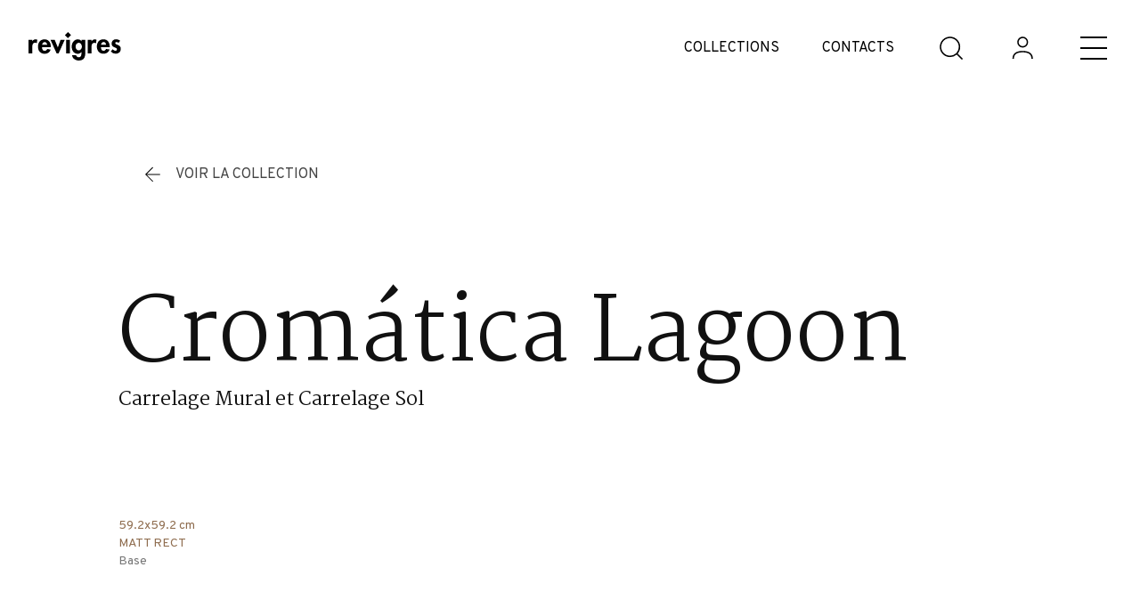

--- FILE ---
content_type: text/html; charset=utf-8
request_url: https://www.google.com/recaptcha/api2/anchor?ar=1&k=6Ld60yEaAAAAAIIM3UJoXSbnsf0ZgPjUZIoCYl67&co=aHR0cHM6Ly93d3cucmV2aWdyZXMucHQ6NDQz&hl=fr&v=N67nZn4AqZkNcbeMu4prBgzg&size=invisible&anchor-ms=20000&execute-ms=30000&cb=f5yxp28mc24a
body_size: 48714
content:
<!DOCTYPE HTML><html dir="ltr" lang="fr"><head><meta http-equiv="Content-Type" content="text/html; charset=UTF-8">
<meta http-equiv="X-UA-Compatible" content="IE=edge">
<title>reCAPTCHA</title>
<style type="text/css">
/* cyrillic-ext */
@font-face {
  font-family: 'Roboto';
  font-style: normal;
  font-weight: 400;
  font-stretch: 100%;
  src: url(//fonts.gstatic.com/s/roboto/v48/KFO7CnqEu92Fr1ME7kSn66aGLdTylUAMa3GUBHMdazTgWw.woff2) format('woff2');
  unicode-range: U+0460-052F, U+1C80-1C8A, U+20B4, U+2DE0-2DFF, U+A640-A69F, U+FE2E-FE2F;
}
/* cyrillic */
@font-face {
  font-family: 'Roboto';
  font-style: normal;
  font-weight: 400;
  font-stretch: 100%;
  src: url(//fonts.gstatic.com/s/roboto/v48/KFO7CnqEu92Fr1ME7kSn66aGLdTylUAMa3iUBHMdazTgWw.woff2) format('woff2');
  unicode-range: U+0301, U+0400-045F, U+0490-0491, U+04B0-04B1, U+2116;
}
/* greek-ext */
@font-face {
  font-family: 'Roboto';
  font-style: normal;
  font-weight: 400;
  font-stretch: 100%;
  src: url(//fonts.gstatic.com/s/roboto/v48/KFO7CnqEu92Fr1ME7kSn66aGLdTylUAMa3CUBHMdazTgWw.woff2) format('woff2');
  unicode-range: U+1F00-1FFF;
}
/* greek */
@font-face {
  font-family: 'Roboto';
  font-style: normal;
  font-weight: 400;
  font-stretch: 100%;
  src: url(//fonts.gstatic.com/s/roboto/v48/KFO7CnqEu92Fr1ME7kSn66aGLdTylUAMa3-UBHMdazTgWw.woff2) format('woff2');
  unicode-range: U+0370-0377, U+037A-037F, U+0384-038A, U+038C, U+038E-03A1, U+03A3-03FF;
}
/* math */
@font-face {
  font-family: 'Roboto';
  font-style: normal;
  font-weight: 400;
  font-stretch: 100%;
  src: url(//fonts.gstatic.com/s/roboto/v48/KFO7CnqEu92Fr1ME7kSn66aGLdTylUAMawCUBHMdazTgWw.woff2) format('woff2');
  unicode-range: U+0302-0303, U+0305, U+0307-0308, U+0310, U+0312, U+0315, U+031A, U+0326-0327, U+032C, U+032F-0330, U+0332-0333, U+0338, U+033A, U+0346, U+034D, U+0391-03A1, U+03A3-03A9, U+03B1-03C9, U+03D1, U+03D5-03D6, U+03F0-03F1, U+03F4-03F5, U+2016-2017, U+2034-2038, U+203C, U+2040, U+2043, U+2047, U+2050, U+2057, U+205F, U+2070-2071, U+2074-208E, U+2090-209C, U+20D0-20DC, U+20E1, U+20E5-20EF, U+2100-2112, U+2114-2115, U+2117-2121, U+2123-214F, U+2190, U+2192, U+2194-21AE, U+21B0-21E5, U+21F1-21F2, U+21F4-2211, U+2213-2214, U+2216-22FF, U+2308-230B, U+2310, U+2319, U+231C-2321, U+2336-237A, U+237C, U+2395, U+239B-23B7, U+23D0, U+23DC-23E1, U+2474-2475, U+25AF, U+25B3, U+25B7, U+25BD, U+25C1, U+25CA, U+25CC, U+25FB, U+266D-266F, U+27C0-27FF, U+2900-2AFF, U+2B0E-2B11, U+2B30-2B4C, U+2BFE, U+3030, U+FF5B, U+FF5D, U+1D400-1D7FF, U+1EE00-1EEFF;
}
/* symbols */
@font-face {
  font-family: 'Roboto';
  font-style: normal;
  font-weight: 400;
  font-stretch: 100%;
  src: url(//fonts.gstatic.com/s/roboto/v48/KFO7CnqEu92Fr1ME7kSn66aGLdTylUAMaxKUBHMdazTgWw.woff2) format('woff2');
  unicode-range: U+0001-000C, U+000E-001F, U+007F-009F, U+20DD-20E0, U+20E2-20E4, U+2150-218F, U+2190, U+2192, U+2194-2199, U+21AF, U+21E6-21F0, U+21F3, U+2218-2219, U+2299, U+22C4-22C6, U+2300-243F, U+2440-244A, U+2460-24FF, U+25A0-27BF, U+2800-28FF, U+2921-2922, U+2981, U+29BF, U+29EB, U+2B00-2BFF, U+4DC0-4DFF, U+FFF9-FFFB, U+10140-1018E, U+10190-1019C, U+101A0, U+101D0-101FD, U+102E0-102FB, U+10E60-10E7E, U+1D2C0-1D2D3, U+1D2E0-1D37F, U+1F000-1F0FF, U+1F100-1F1AD, U+1F1E6-1F1FF, U+1F30D-1F30F, U+1F315, U+1F31C, U+1F31E, U+1F320-1F32C, U+1F336, U+1F378, U+1F37D, U+1F382, U+1F393-1F39F, U+1F3A7-1F3A8, U+1F3AC-1F3AF, U+1F3C2, U+1F3C4-1F3C6, U+1F3CA-1F3CE, U+1F3D4-1F3E0, U+1F3ED, U+1F3F1-1F3F3, U+1F3F5-1F3F7, U+1F408, U+1F415, U+1F41F, U+1F426, U+1F43F, U+1F441-1F442, U+1F444, U+1F446-1F449, U+1F44C-1F44E, U+1F453, U+1F46A, U+1F47D, U+1F4A3, U+1F4B0, U+1F4B3, U+1F4B9, U+1F4BB, U+1F4BF, U+1F4C8-1F4CB, U+1F4D6, U+1F4DA, U+1F4DF, U+1F4E3-1F4E6, U+1F4EA-1F4ED, U+1F4F7, U+1F4F9-1F4FB, U+1F4FD-1F4FE, U+1F503, U+1F507-1F50B, U+1F50D, U+1F512-1F513, U+1F53E-1F54A, U+1F54F-1F5FA, U+1F610, U+1F650-1F67F, U+1F687, U+1F68D, U+1F691, U+1F694, U+1F698, U+1F6AD, U+1F6B2, U+1F6B9-1F6BA, U+1F6BC, U+1F6C6-1F6CF, U+1F6D3-1F6D7, U+1F6E0-1F6EA, U+1F6F0-1F6F3, U+1F6F7-1F6FC, U+1F700-1F7FF, U+1F800-1F80B, U+1F810-1F847, U+1F850-1F859, U+1F860-1F887, U+1F890-1F8AD, U+1F8B0-1F8BB, U+1F8C0-1F8C1, U+1F900-1F90B, U+1F93B, U+1F946, U+1F984, U+1F996, U+1F9E9, U+1FA00-1FA6F, U+1FA70-1FA7C, U+1FA80-1FA89, U+1FA8F-1FAC6, U+1FACE-1FADC, U+1FADF-1FAE9, U+1FAF0-1FAF8, U+1FB00-1FBFF;
}
/* vietnamese */
@font-face {
  font-family: 'Roboto';
  font-style: normal;
  font-weight: 400;
  font-stretch: 100%;
  src: url(//fonts.gstatic.com/s/roboto/v48/KFO7CnqEu92Fr1ME7kSn66aGLdTylUAMa3OUBHMdazTgWw.woff2) format('woff2');
  unicode-range: U+0102-0103, U+0110-0111, U+0128-0129, U+0168-0169, U+01A0-01A1, U+01AF-01B0, U+0300-0301, U+0303-0304, U+0308-0309, U+0323, U+0329, U+1EA0-1EF9, U+20AB;
}
/* latin-ext */
@font-face {
  font-family: 'Roboto';
  font-style: normal;
  font-weight: 400;
  font-stretch: 100%;
  src: url(//fonts.gstatic.com/s/roboto/v48/KFO7CnqEu92Fr1ME7kSn66aGLdTylUAMa3KUBHMdazTgWw.woff2) format('woff2');
  unicode-range: U+0100-02BA, U+02BD-02C5, U+02C7-02CC, U+02CE-02D7, U+02DD-02FF, U+0304, U+0308, U+0329, U+1D00-1DBF, U+1E00-1E9F, U+1EF2-1EFF, U+2020, U+20A0-20AB, U+20AD-20C0, U+2113, U+2C60-2C7F, U+A720-A7FF;
}
/* latin */
@font-face {
  font-family: 'Roboto';
  font-style: normal;
  font-weight: 400;
  font-stretch: 100%;
  src: url(//fonts.gstatic.com/s/roboto/v48/KFO7CnqEu92Fr1ME7kSn66aGLdTylUAMa3yUBHMdazQ.woff2) format('woff2');
  unicode-range: U+0000-00FF, U+0131, U+0152-0153, U+02BB-02BC, U+02C6, U+02DA, U+02DC, U+0304, U+0308, U+0329, U+2000-206F, U+20AC, U+2122, U+2191, U+2193, U+2212, U+2215, U+FEFF, U+FFFD;
}
/* cyrillic-ext */
@font-face {
  font-family: 'Roboto';
  font-style: normal;
  font-weight: 500;
  font-stretch: 100%;
  src: url(//fonts.gstatic.com/s/roboto/v48/KFO7CnqEu92Fr1ME7kSn66aGLdTylUAMa3GUBHMdazTgWw.woff2) format('woff2');
  unicode-range: U+0460-052F, U+1C80-1C8A, U+20B4, U+2DE0-2DFF, U+A640-A69F, U+FE2E-FE2F;
}
/* cyrillic */
@font-face {
  font-family: 'Roboto';
  font-style: normal;
  font-weight: 500;
  font-stretch: 100%;
  src: url(//fonts.gstatic.com/s/roboto/v48/KFO7CnqEu92Fr1ME7kSn66aGLdTylUAMa3iUBHMdazTgWw.woff2) format('woff2');
  unicode-range: U+0301, U+0400-045F, U+0490-0491, U+04B0-04B1, U+2116;
}
/* greek-ext */
@font-face {
  font-family: 'Roboto';
  font-style: normal;
  font-weight: 500;
  font-stretch: 100%;
  src: url(//fonts.gstatic.com/s/roboto/v48/KFO7CnqEu92Fr1ME7kSn66aGLdTylUAMa3CUBHMdazTgWw.woff2) format('woff2');
  unicode-range: U+1F00-1FFF;
}
/* greek */
@font-face {
  font-family: 'Roboto';
  font-style: normal;
  font-weight: 500;
  font-stretch: 100%;
  src: url(//fonts.gstatic.com/s/roboto/v48/KFO7CnqEu92Fr1ME7kSn66aGLdTylUAMa3-UBHMdazTgWw.woff2) format('woff2');
  unicode-range: U+0370-0377, U+037A-037F, U+0384-038A, U+038C, U+038E-03A1, U+03A3-03FF;
}
/* math */
@font-face {
  font-family: 'Roboto';
  font-style: normal;
  font-weight: 500;
  font-stretch: 100%;
  src: url(//fonts.gstatic.com/s/roboto/v48/KFO7CnqEu92Fr1ME7kSn66aGLdTylUAMawCUBHMdazTgWw.woff2) format('woff2');
  unicode-range: U+0302-0303, U+0305, U+0307-0308, U+0310, U+0312, U+0315, U+031A, U+0326-0327, U+032C, U+032F-0330, U+0332-0333, U+0338, U+033A, U+0346, U+034D, U+0391-03A1, U+03A3-03A9, U+03B1-03C9, U+03D1, U+03D5-03D6, U+03F0-03F1, U+03F4-03F5, U+2016-2017, U+2034-2038, U+203C, U+2040, U+2043, U+2047, U+2050, U+2057, U+205F, U+2070-2071, U+2074-208E, U+2090-209C, U+20D0-20DC, U+20E1, U+20E5-20EF, U+2100-2112, U+2114-2115, U+2117-2121, U+2123-214F, U+2190, U+2192, U+2194-21AE, U+21B0-21E5, U+21F1-21F2, U+21F4-2211, U+2213-2214, U+2216-22FF, U+2308-230B, U+2310, U+2319, U+231C-2321, U+2336-237A, U+237C, U+2395, U+239B-23B7, U+23D0, U+23DC-23E1, U+2474-2475, U+25AF, U+25B3, U+25B7, U+25BD, U+25C1, U+25CA, U+25CC, U+25FB, U+266D-266F, U+27C0-27FF, U+2900-2AFF, U+2B0E-2B11, U+2B30-2B4C, U+2BFE, U+3030, U+FF5B, U+FF5D, U+1D400-1D7FF, U+1EE00-1EEFF;
}
/* symbols */
@font-face {
  font-family: 'Roboto';
  font-style: normal;
  font-weight: 500;
  font-stretch: 100%;
  src: url(//fonts.gstatic.com/s/roboto/v48/KFO7CnqEu92Fr1ME7kSn66aGLdTylUAMaxKUBHMdazTgWw.woff2) format('woff2');
  unicode-range: U+0001-000C, U+000E-001F, U+007F-009F, U+20DD-20E0, U+20E2-20E4, U+2150-218F, U+2190, U+2192, U+2194-2199, U+21AF, U+21E6-21F0, U+21F3, U+2218-2219, U+2299, U+22C4-22C6, U+2300-243F, U+2440-244A, U+2460-24FF, U+25A0-27BF, U+2800-28FF, U+2921-2922, U+2981, U+29BF, U+29EB, U+2B00-2BFF, U+4DC0-4DFF, U+FFF9-FFFB, U+10140-1018E, U+10190-1019C, U+101A0, U+101D0-101FD, U+102E0-102FB, U+10E60-10E7E, U+1D2C0-1D2D3, U+1D2E0-1D37F, U+1F000-1F0FF, U+1F100-1F1AD, U+1F1E6-1F1FF, U+1F30D-1F30F, U+1F315, U+1F31C, U+1F31E, U+1F320-1F32C, U+1F336, U+1F378, U+1F37D, U+1F382, U+1F393-1F39F, U+1F3A7-1F3A8, U+1F3AC-1F3AF, U+1F3C2, U+1F3C4-1F3C6, U+1F3CA-1F3CE, U+1F3D4-1F3E0, U+1F3ED, U+1F3F1-1F3F3, U+1F3F5-1F3F7, U+1F408, U+1F415, U+1F41F, U+1F426, U+1F43F, U+1F441-1F442, U+1F444, U+1F446-1F449, U+1F44C-1F44E, U+1F453, U+1F46A, U+1F47D, U+1F4A3, U+1F4B0, U+1F4B3, U+1F4B9, U+1F4BB, U+1F4BF, U+1F4C8-1F4CB, U+1F4D6, U+1F4DA, U+1F4DF, U+1F4E3-1F4E6, U+1F4EA-1F4ED, U+1F4F7, U+1F4F9-1F4FB, U+1F4FD-1F4FE, U+1F503, U+1F507-1F50B, U+1F50D, U+1F512-1F513, U+1F53E-1F54A, U+1F54F-1F5FA, U+1F610, U+1F650-1F67F, U+1F687, U+1F68D, U+1F691, U+1F694, U+1F698, U+1F6AD, U+1F6B2, U+1F6B9-1F6BA, U+1F6BC, U+1F6C6-1F6CF, U+1F6D3-1F6D7, U+1F6E0-1F6EA, U+1F6F0-1F6F3, U+1F6F7-1F6FC, U+1F700-1F7FF, U+1F800-1F80B, U+1F810-1F847, U+1F850-1F859, U+1F860-1F887, U+1F890-1F8AD, U+1F8B0-1F8BB, U+1F8C0-1F8C1, U+1F900-1F90B, U+1F93B, U+1F946, U+1F984, U+1F996, U+1F9E9, U+1FA00-1FA6F, U+1FA70-1FA7C, U+1FA80-1FA89, U+1FA8F-1FAC6, U+1FACE-1FADC, U+1FADF-1FAE9, U+1FAF0-1FAF8, U+1FB00-1FBFF;
}
/* vietnamese */
@font-face {
  font-family: 'Roboto';
  font-style: normal;
  font-weight: 500;
  font-stretch: 100%;
  src: url(//fonts.gstatic.com/s/roboto/v48/KFO7CnqEu92Fr1ME7kSn66aGLdTylUAMa3OUBHMdazTgWw.woff2) format('woff2');
  unicode-range: U+0102-0103, U+0110-0111, U+0128-0129, U+0168-0169, U+01A0-01A1, U+01AF-01B0, U+0300-0301, U+0303-0304, U+0308-0309, U+0323, U+0329, U+1EA0-1EF9, U+20AB;
}
/* latin-ext */
@font-face {
  font-family: 'Roboto';
  font-style: normal;
  font-weight: 500;
  font-stretch: 100%;
  src: url(//fonts.gstatic.com/s/roboto/v48/KFO7CnqEu92Fr1ME7kSn66aGLdTylUAMa3KUBHMdazTgWw.woff2) format('woff2');
  unicode-range: U+0100-02BA, U+02BD-02C5, U+02C7-02CC, U+02CE-02D7, U+02DD-02FF, U+0304, U+0308, U+0329, U+1D00-1DBF, U+1E00-1E9F, U+1EF2-1EFF, U+2020, U+20A0-20AB, U+20AD-20C0, U+2113, U+2C60-2C7F, U+A720-A7FF;
}
/* latin */
@font-face {
  font-family: 'Roboto';
  font-style: normal;
  font-weight: 500;
  font-stretch: 100%;
  src: url(//fonts.gstatic.com/s/roboto/v48/KFO7CnqEu92Fr1ME7kSn66aGLdTylUAMa3yUBHMdazQ.woff2) format('woff2');
  unicode-range: U+0000-00FF, U+0131, U+0152-0153, U+02BB-02BC, U+02C6, U+02DA, U+02DC, U+0304, U+0308, U+0329, U+2000-206F, U+20AC, U+2122, U+2191, U+2193, U+2212, U+2215, U+FEFF, U+FFFD;
}
/* cyrillic-ext */
@font-face {
  font-family: 'Roboto';
  font-style: normal;
  font-weight: 900;
  font-stretch: 100%;
  src: url(//fonts.gstatic.com/s/roboto/v48/KFO7CnqEu92Fr1ME7kSn66aGLdTylUAMa3GUBHMdazTgWw.woff2) format('woff2');
  unicode-range: U+0460-052F, U+1C80-1C8A, U+20B4, U+2DE0-2DFF, U+A640-A69F, U+FE2E-FE2F;
}
/* cyrillic */
@font-face {
  font-family: 'Roboto';
  font-style: normal;
  font-weight: 900;
  font-stretch: 100%;
  src: url(//fonts.gstatic.com/s/roboto/v48/KFO7CnqEu92Fr1ME7kSn66aGLdTylUAMa3iUBHMdazTgWw.woff2) format('woff2');
  unicode-range: U+0301, U+0400-045F, U+0490-0491, U+04B0-04B1, U+2116;
}
/* greek-ext */
@font-face {
  font-family: 'Roboto';
  font-style: normal;
  font-weight: 900;
  font-stretch: 100%;
  src: url(//fonts.gstatic.com/s/roboto/v48/KFO7CnqEu92Fr1ME7kSn66aGLdTylUAMa3CUBHMdazTgWw.woff2) format('woff2');
  unicode-range: U+1F00-1FFF;
}
/* greek */
@font-face {
  font-family: 'Roboto';
  font-style: normal;
  font-weight: 900;
  font-stretch: 100%;
  src: url(//fonts.gstatic.com/s/roboto/v48/KFO7CnqEu92Fr1ME7kSn66aGLdTylUAMa3-UBHMdazTgWw.woff2) format('woff2');
  unicode-range: U+0370-0377, U+037A-037F, U+0384-038A, U+038C, U+038E-03A1, U+03A3-03FF;
}
/* math */
@font-face {
  font-family: 'Roboto';
  font-style: normal;
  font-weight: 900;
  font-stretch: 100%;
  src: url(//fonts.gstatic.com/s/roboto/v48/KFO7CnqEu92Fr1ME7kSn66aGLdTylUAMawCUBHMdazTgWw.woff2) format('woff2');
  unicode-range: U+0302-0303, U+0305, U+0307-0308, U+0310, U+0312, U+0315, U+031A, U+0326-0327, U+032C, U+032F-0330, U+0332-0333, U+0338, U+033A, U+0346, U+034D, U+0391-03A1, U+03A3-03A9, U+03B1-03C9, U+03D1, U+03D5-03D6, U+03F0-03F1, U+03F4-03F5, U+2016-2017, U+2034-2038, U+203C, U+2040, U+2043, U+2047, U+2050, U+2057, U+205F, U+2070-2071, U+2074-208E, U+2090-209C, U+20D0-20DC, U+20E1, U+20E5-20EF, U+2100-2112, U+2114-2115, U+2117-2121, U+2123-214F, U+2190, U+2192, U+2194-21AE, U+21B0-21E5, U+21F1-21F2, U+21F4-2211, U+2213-2214, U+2216-22FF, U+2308-230B, U+2310, U+2319, U+231C-2321, U+2336-237A, U+237C, U+2395, U+239B-23B7, U+23D0, U+23DC-23E1, U+2474-2475, U+25AF, U+25B3, U+25B7, U+25BD, U+25C1, U+25CA, U+25CC, U+25FB, U+266D-266F, U+27C0-27FF, U+2900-2AFF, U+2B0E-2B11, U+2B30-2B4C, U+2BFE, U+3030, U+FF5B, U+FF5D, U+1D400-1D7FF, U+1EE00-1EEFF;
}
/* symbols */
@font-face {
  font-family: 'Roboto';
  font-style: normal;
  font-weight: 900;
  font-stretch: 100%;
  src: url(//fonts.gstatic.com/s/roboto/v48/KFO7CnqEu92Fr1ME7kSn66aGLdTylUAMaxKUBHMdazTgWw.woff2) format('woff2');
  unicode-range: U+0001-000C, U+000E-001F, U+007F-009F, U+20DD-20E0, U+20E2-20E4, U+2150-218F, U+2190, U+2192, U+2194-2199, U+21AF, U+21E6-21F0, U+21F3, U+2218-2219, U+2299, U+22C4-22C6, U+2300-243F, U+2440-244A, U+2460-24FF, U+25A0-27BF, U+2800-28FF, U+2921-2922, U+2981, U+29BF, U+29EB, U+2B00-2BFF, U+4DC0-4DFF, U+FFF9-FFFB, U+10140-1018E, U+10190-1019C, U+101A0, U+101D0-101FD, U+102E0-102FB, U+10E60-10E7E, U+1D2C0-1D2D3, U+1D2E0-1D37F, U+1F000-1F0FF, U+1F100-1F1AD, U+1F1E6-1F1FF, U+1F30D-1F30F, U+1F315, U+1F31C, U+1F31E, U+1F320-1F32C, U+1F336, U+1F378, U+1F37D, U+1F382, U+1F393-1F39F, U+1F3A7-1F3A8, U+1F3AC-1F3AF, U+1F3C2, U+1F3C4-1F3C6, U+1F3CA-1F3CE, U+1F3D4-1F3E0, U+1F3ED, U+1F3F1-1F3F3, U+1F3F5-1F3F7, U+1F408, U+1F415, U+1F41F, U+1F426, U+1F43F, U+1F441-1F442, U+1F444, U+1F446-1F449, U+1F44C-1F44E, U+1F453, U+1F46A, U+1F47D, U+1F4A3, U+1F4B0, U+1F4B3, U+1F4B9, U+1F4BB, U+1F4BF, U+1F4C8-1F4CB, U+1F4D6, U+1F4DA, U+1F4DF, U+1F4E3-1F4E6, U+1F4EA-1F4ED, U+1F4F7, U+1F4F9-1F4FB, U+1F4FD-1F4FE, U+1F503, U+1F507-1F50B, U+1F50D, U+1F512-1F513, U+1F53E-1F54A, U+1F54F-1F5FA, U+1F610, U+1F650-1F67F, U+1F687, U+1F68D, U+1F691, U+1F694, U+1F698, U+1F6AD, U+1F6B2, U+1F6B9-1F6BA, U+1F6BC, U+1F6C6-1F6CF, U+1F6D3-1F6D7, U+1F6E0-1F6EA, U+1F6F0-1F6F3, U+1F6F7-1F6FC, U+1F700-1F7FF, U+1F800-1F80B, U+1F810-1F847, U+1F850-1F859, U+1F860-1F887, U+1F890-1F8AD, U+1F8B0-1F8BB, U+1F8C0-1F8C1, U+1F900-1F90B, U+1F93B, U+1F946, U+1F984, U+1F996, U+1F9E9, U+1FA00-1FA6F, U+1FA70-1FA7C, U+1FA80-1FA89, U+1FA8F-1FAC6, U+1FACE-1FADC, U+1FADF-1FAE9, U+1FAF0-1FAF8, U+1FB00-1FBFF;
}
/* vietnamese */
@font-face {
  font-family: 'Roboto';
  font-style: normal;
  font-weight: 900;
  font-stretch: 100%;
  src: url(//fonts.gstatic.com/s/roboto/v48/KFO7CnqEu92Fr1ME7kSn66aGLdTylUAMa3OUBHMdazTgWw.woff2) format('woff2');
  unicode-range: U+0102-0103, U+0110-0111, U+0128-0129, U+0168-0169, U+01A0-01A1, U+01AF-01B0, U+0300-0301, U+0303-0304, U+0308-0309, U+0323, U+0329, U+1EA0-1EF9, U+20AB;
}
/* latin-ext */
@font-face {
  font-family: 'Roboto';
  font-style: normal;
  font-weight: 900;
  font-stretch: 100%;
  src: url(//fonts.gstatic.com/s/roboto/v48/KFO7CnqEu92Fr1ME7kSn66aGLdTylUAMa3KUBHMdazTgWw.woff2) format('woff2');
  unicode-range: U+0100-02BA, U+02BD-02C5, U+02C7-02CC, U+02CE-02D7, U+02DD-02FF, U+0304, U+0308, U+0329, U+1D00-1DBF, U+1E00-1E9F, U+1EF2-1EFF, U+2020, U+20A0-20AB, U+20AD-20C0, U+2113, U+2C60-2C7F, U+A720-A7FF;
}
/* latin */
@font-face {
  font-family: 'Roboto';
  font-style: normal;
  font-weight: 900;
  font-stretch: 100%;
  src: url(//fonts.gstatic.com/s/roboto/v48/KFO7CnqEu92Fr1ME7kSn66aGLdTylUAMa3yUBHMdazQ.woff2) format('woff2');
  unicode-range: U+0000-00FF, U+0131, U+0152-0153, U+02BB-02BC, U+02C6, U+02DA, U+02DC, U+0304, U+0308, U+0329, U+2000-206F, U+20AC, U+2122, U+2191, U+2193, U+2212, U+2215, U+FEFF, U+FFFD;
}

</style>
<link rel="stylesheet" type="text/css" href="https://www.gstatic.com/recaptcha/releases/N67nZn4AqZkNcbeMu4prBgzg/styles__ltr.css">
<script nonce="jV3rg_kOE_8FY7Have5qrw" type="text/javascript">window['__recaptcha_api'] = 'https://www.google.com/recaptcha/api2/';</script>
<script type="text/javascript" src="https://www.gstatic.com/recaptcha/releases/N67nZn4AqZkNcbeMu4prBgzg/recaptcha__fr.js" nonce="jV3rg_kOE_8FY7Have5qrw">
      
    </script></head>
<body><div id="rc-anchor-alert" class="rc-anchor-alert"></div>
<input type="hidden" id="recaptcha-token" value="[base64]">
<script type="text/javascript" nonce="jV3rg_kOE_8FY7Have5qrw">
      recaptcha.anchor.Main.init("[\x22ainput\x22,[\x22bgdata\x22,\x22\x22,\[base64]/[base64]/[base64]/bC5sW25dLmNvbmNhdChTKTpsLmxbbl09SksoUyxsKTtlbHNle2lmKGwuSTcmJm4hPTI4MylyZXR1cm47bj09MzMzfHxuPT00MTB8fG49PTI0OHx8bj09NDEyfHxuPT0yMDF8fG49PTE3N3x8bj09MjczfHxuPT0xMjJ8fG49PTUxfHxuPT0yOTc/[base64]/[base64]/[base64]/[base64]/[base64]/MjU1Okc/[base64]/[base64]/bmV3IEVbVl0oTVswXSk6eT09Mj9uZXcgRVtWXShNWzBdLE1bMV0pOnk9PTM/bmV3IEVbVl0oTVswXSxNWzFdLE1bMl0pOnk9PTQ/[base64]/ZnVuY3Rpb24oKXtyZXR1cm4gdGhpcy5BaSt3aW5kb3cucGVyZm9ybWFuY2Uubm93KCl9OmZ1bmN0aW9uKCl7cmV0dXJuK25ldyBEYXRlfSxPKS5LcT0oTy5kcj1mdW5jdGlvbihuLGwsUyxHKXtpZigoUz1tVihTKT09PSJhcnJheSI/[base64]/[base64]\\u003d\x22,\[base64]\\u003d\x22,\x22JsKzQcKDwpfCnioDbwLCrWDDrnksw6w7w5nDqCtbcntRCcKaw4pMw7d4wrIYw7LDhyDCrQTCvMKKwq/DjQI/ZsK3wqvDjxkTfMO7w47DpMKXw6vDoljCu1NUXMO1FcKnHsKhw4fDn8K+Dxl4woHCpsO/[base64]/[base64]/wp8iOmLDpMOuWH7DpHR3TMKdHCPDol7Cr17DsyMSH8KoAMK0w5DDksKRw6DDhcKEbcKuw4rCuGjDskLDowNgwplNw6VvwrFcCMKUw6rDusOkBsKTwo/CrxfDq8KCW8KZwrXCiMOYw7jCocKww49rwrUAw7cgYQDCt1bDv14gb8KueMKtScKEw43DshhHw5p/[base64]/[base64]/CrsK2w6HDlTvCuMOPw7xQShnDnHLDqwo6wpMdZcK8dcOCwolSeXQzZ8Ogwp1aAcKeewfDsXbDnS0sCQchUsKMwpFIT8KbwoNlwp5Hw5nCrnhZwo5LaEDDvMORV8OeDVrDiSd9MH7DnVXCqsOJfcOwMxgkRW/Di8O6woLDgivCiiciwpLCixfCpMKlw4DDjcO0PcOww7/DgMKKYhc6FMKTw4fDhWgvwqjDmF/CsMK5NnbCtlhjezxrw4XCrgjCl8KbwoXCiXtPwqB6w50swqlkUU7DrgnDncK0w6fDsMO/[base64]/w7zDrMKxwr5yexTCsldHaEDDpcOxIMK5fB8dwogoZMK5bMOVw4jDjcO/VwbCk8KDw5bCrXdpwr/CmMKdGcOSZsKaPiXCq8O3MsOScBcgw4AQwrPCnsOaEsOfHsOlwq3CpA3CqXoow57DtDLDmy1AwpTCjjMiw5N8ZUkcw5AQw6N6IE/DtwbCkMKbw4DCgmPCjMKcPcODEGxENsKzE8O1wpTDiVDCp8O8NsKMMxTCoMKXwqjDhsKMIT/[base64]/CksKow60Icl/[base64]/DohLCgH91N8K6fAUjKQbCiMOkEjnDicO/[base64]/[base64]/Dt8KOP8OQIcOPwqdKQ8OQwqMewpjDiMOiwpAJw681wq7CmTswRizDucOHeMKrwrPCpMKhNsKkWsONIQLDhcK0w6rDij1rwovCrcKdH8Obw7EeDcOyw53ClDFUG3k+wrUhZ2LDgllAw7jCk8KuwrwvwobDrsOiwrzCmsK/Q0LCpGrDgQHDocOgw5RgcMOedsO6wqlrEyrCmU/Cp282wqJ5ESLCvMKsw4XCqCMDLX5YwpREw70lwpdaZwbDuE7CpkFLwqcnw5cDw7Iiw6XCriTDo8O9wp/CrcO2VAA7wozDmjTDu8OSw6DCn2XDvENzeDt9w7nDoEzCrBxIBMOKUcOJw606DMODw6bCoMKTDcKZJUhgJ10/RMKbT8KUwoF4KWnDrcO2woUCWCwYw64/SErCrFzDlX0ZwpPDnsKmPgDCpwIXccOBPMKIw53Duk8bw4JQwofCqzl/[base64]/CjMK2wrMtYsKneFV8wqPDicOqw7/Cm1/DiHNAw5PDgn0jw6Baw5zClcOoHyzCmsKYw4VcwrXDmDYtDEnCn2nCrsOww5DCi8KcBcKEw4tuAsKcw5rCgcOvXCPDiVLCkXNVwo/DhAvCu8KmHxpAOxzCgMOfRMKlSgfCgDXDuMOuwppVwoDCkA3DtEYsw63DrEnCrS/[base64]/Cl0ITQUceNjzDggkMwonCrcOGfBd+NcKOwrxzR8K7w7LDhE48NFYnUsOqN8K5w4/CnsKXwosVw5DDmQjDusOKwpopw5dWw4IIRVbDmXsAw6rCumfDq8KYdcKJw5ggwpnCtsOAVsO+YsO9wrJ+fRbDoQBVecOobsOzQ8O7wpgLFCnCv8OzS8O3w7PCoMOHwq8BDiNQw43CuMKvI8OlwosAa3bDjh/Cj8OxX8OoGkNTw77Du8KGw68nWcO1woBFO8OFw4BKKsKIw7pAScKzThgfwrFMw6rCpcKswr/[base64]/[base64]/[base64]/DvMKWwpfDtMK0TXPCh3DDnSbCuy7DicOvc8KEAMKuwrtAV8Oaw75fc8KqwrMHZcOvwpE0RHM/[base64]/[base64]/Dk8OITiTDhsKYwrfCjsOnw7XCqzoVX08/w5tCwq7DuMKiwo0HOMOOwoDChC9fwp3DkXHDtjnCl8KLwo8swpEvfTd+woZoR8K0wqISPGDDtQnDu2Few6AcwoFlJRfDnDjDpMOOwpVYM8KHwoHCqsOrLD4hw6o9Mj8bwosNKsKVwqMlwrpOw68hVMKVd8KlwpRdDSdVLCrCtDB/cEzDiMKQUMK/J8KTVMKEO2NJw6cVb3jDslDCh8K+wrbDqsKewqEXM1XDqsOmdlfDi1V3G0ISFsKbG8OQUMKsw5DDqxbDvsOZw7vDlhseCwZ5w77DvMKsc8KqRMKXw7Jkwo7CtcKvJ8KjwrM2w5TDmlAmQQFXw73CtnAJEsKqw6Qqw4/Cn8O1VBcBAsKEEXbDvkjDtsKwVMKhMUTDu8ORw6/ClQLDq8KhMUQSw7Z2HR7CmmQ9wp19IMK9wodjC8OeYB7CkEpZwqcjw6HCm1ttwpx2HsOGEHXDoA/Cv1ZtOlZSw6l/wq7ChENlwqJlw5hiHwnCm8OIWMOnw4/[base64]/w77DsmvDuCpSasKzfsKEwrTCqsKIwqPCpMOuwrfCocKeecOKMhAICMK/LTXDksOIw6tRaDMRFXrDhcK1wpnChzNCw5Rrw4MkWzfCjcOHw7nCgMKfwoFAaMKGwrLDhFDDucKoAQEMwoLDhUkJAsORw7cTw6VgZsKFfiVJQ0RCw6ViwoTCkhUIw57CkcKpDWTDtsKAw7DDlsOnwq3CvcKYwqBqwpF/w7jDpXxDwrDDglwGw5zDjMKjwqRTw4zCgQZ+wr/ClWfDhsKVwrIKw4QkfMOyJQtIwoXDhULCi13DinLDunvCjsKHFXlWwp8Kw5zDmEXClMO2wokfwpxxAsOmwpDDkMKBwp/CojgiwqXDgcOLKSscwq3CvhpSQg5bwofCjHQ5O0TCsSzCuEPCgsOOwqnDpi3DhX3DksOeCllJwrfDlcKOwovCmMO/IMKcwqMRaD3DsRMfwqrDgVMmf8KRbcKbCxjCmcOUe8OmVsOXwp5bw7bClHfCl8KgTsKVSMOjwrwELsK4w69TwpPDoMOEc00pccKgwopOXcKtKGXDhsOiwqp1XMOCw4vCoBrCtQsew6Utwo1pSsObacOVOFbDqHBhKsO/wo/[base64]/[base64]/YMKNCMKkZMKkw7DDvMKKKcOww53Cn8Krw64Sw78+w6lrUcKCSAZHwpPDpsOzwqrCucOmwovDrHLCuC/[base64]/Cm8O0DBfCnVY1wrjCnz7Dh2BHwrxTZ8KjdmJEwpjDgMKlw5TDs8OEw4HDt0h0HcK6w5TCj8KxPUZAw7vCsn5Uw6LDmUp+w4rDo8OHFkDCnXDChsK1eEFXw6bCi8Otw6QLwrrCh8OIwopbw67CnMKzLVJ/TRNXJMKHw5bDsXkcw4kIWXrDpMOwQsOTT8O5UylawoPDmzNUwrzCoSzDrMOww6gaYcOgwoB6ZcK2dMKWw4ANw6XDvcKLXEnCtcKBw6/[base64]/[base64]/[base64]/CmsK2V8KkwoMhwrlpNEgpw4tFEMKcw5IYNGg1wpcLwrrDiE7Di8KQDHtGw5jCqxFVJsOvwoTDjcOawr/[base64]/QcKPw7HCnThww5ZkayAlDWHCk8OwKMK5wr1Dw4DCkVTCgiXDkhtQRcKIGnwEbwNka8K8csO6w63CoCDCnMK+w65AwpXDhDnCjcOORcOFXsKTIGgfdj1dwqM/N3fDt8KoQnBvw4LDvW0cTcOVeGfDsD7DknIjGMOlHAbDvMOIwonDgGg7wpLDjSQjOsOTCEM5GnbDu8K3w7xkXDbDjsOQwpXCmcKpw5JRwpLCocO9w4XDnXHDgsKww7LDoRLCvcKqw6PDk8OfEm/Dg8KZO8OhwqIZaMKxCMOFPcKCHWoMw7cbd8OzVEzDhXXDnVfCmMOwQjHCp1/Ct8Oqw5bDgFnCrcObwrAoG1sLwo1bw6o2wo/DisKfdcK1BsKCJVfClcKOVMOEYwpKw4/DnMKDwrzDrcKVw5rCmMKYw4dXwpLCrcOmXMOxLMOGw61IwrEZwo8kA2PDpcOiUcOCw6wMw61QwpcRAQtkwo13w7FhVMKOHFkbwr7DkMOxw6nDnMKGbAPCvxfDgQnDpnfDpcKjA8OYFS/Dm8OXBMKFw4NKEyXDoXHDpwTCszUdwqjDrj00wp3CksKqw7V3wp91EH3Dr8Kpwpo5BVMCdMKVwrLDkcKABcOuHcK9woc1NcOUw5TDi8KPDRZZwpLCrRthWD9bw6vCsMOlEsONdzfCrH88woRAFlLCpsOaw78QfnplIMOrw4RIRsOWH8KKw4Mww7hISDnDkExLw5/CmMKNPz0Ew6Rnw7IrYMKdw5XCrFvDscOcQcOYwozChzNUFETDlcOGw67Duk3CkWdlwopTJTLCpcOrwp5hSsOKHcOkGH98w6XDoHYrw71mJX/DssOoIGBlwqhtw7fDpMORw4RKw63Cn8OiUMO/w7YUM15RGDVPMMOOPcOpwp8BwpQdw7FzZ8OwPRhHIgAyw63DnA3DtMOHKAEZV2M1w6DCnEYFSRhMCkzDp1XCoAEHVn0kwovDq1LCoTJuP0ABU1IOK8Kxw4kTIxDDtcKAw7EzwqYiWsOCIcKDEx1DHsO2w59Uw4h/w7bCm8O/eMOUCFDDkcOYAcKfwoXDsApTw6PCrBDCrwrDosOlw6HDqcKQwokHw4luDR8jw5IRVFtPwoHDksOsIsKtw7nCt8K9w4EoHsOrNT54wrw6AcKJwrgcw4cYIMKKw6Rfw7A/wqjChcOyGy/[base64]/DosKnwqJHw73Dp8O/wqnCiW1zUmQywog0woXDnw4nw4hhw60jw57DtMOZZcKsScOhwpXClMKYwrHComZHw7HCj8OTegkDM8OaBzTDomrClCjCmcOTDsKyw5zDocOjU0nCl8KKw5U6BsKzw4zCj2nCvMOuaEbDtzjDjxrDqD/CjMOYw7JKw4DCmhjCoQEVwpgJw7RGC8K8JcOZw5prw7t7wqHDjQ7CrncLw7vDoh7Cmk/DogwMwofCrcOlw5dxbi7DjjjCmcOGw5Edw5TCp8OKw5fDhmfCnsOXwqTDisOew7caKg/CqjXDiAsHDGTDiEIow7UBw4rCiFLDjFzClcKSwq/Cry4IwrzCosKYwrkUaMOUwrVlH0DCh0EKBcK1w40Kw6PCisOcwqbDqMOCYijDj8Kfw7PCgC3DisKZYsK9w7rCnMKiwqfCiRdGZsK+TC9/[base64]/ChwzCn8OUb8OMSlfDuHtrLcOLwoYLw4TDmMOBG1JpA0NowrhQwo8qSMKTw4I4worDkmJ4wobCkUg+wo7CmBRBSsOmwqbDmsKtw6PCpX5SHRfChMOFU2lEfMK/BibCq2vCpsOtdGfCjyUfKULDgBjCk8OXwpTChsOYakbCuyQxwqzDiDkEworCmMK+wopJw73DpjF6cjjDiMKpw4JbEcOtwqzDrRLDhcOwWBrCjXV2wq/[base64]/[base64]/[base64]/CuHrDviTDj8OUwp3ChsOCwq9pw5BXPXDCvnTCoTzCuyrDpwfCo8OxE8K+ccK7w4/DsyMQZ3jCn8O4wpVcw5wKVBfCsTA/Ikxnw4ZhXTdcw5IGw4DDjcOOw41yf8KKwqlhJ1t3WknDtcOGEMOuRcO/ehxuwrNyDMOOcEFDwrUPw5I0w4LDmsO3wqsHVRjDjMKuw4nCiSxGHX1BbsKHEn/[base64]/SsKjaxwjw7BTwoYTw55awqlYasOrLsOaVMONe8K9G8O2w5DDnG7CllfCjsK0wqfDpsKFQX3DljIJwo3CjsO+woHCksKJPDppwoxywqvDvhINLcOYwoLCok4Jwo5ww7U3RcOmwo7DgEYUYGVBC8KGA8O6wogdEsOcelDDi8KHPMOrTMOPwq9WFcO/a8Ksw4JSch3CvwfCgR16w4BtV0vDp8K+d8KGw5k8UcKddMKVNljClcOBYcKhw4bCr8KHEEBMwrZ3wqjDrmlQw6/[base64]/[base64]/ChsOcwpvDs8OhwpvCrQc7OsK3wocZVQvClcOFwpcHMCYow4bCk8KZMcONw5kEMAjCrMKewrg4w6ttXcKOw4XDvcOww6fDsMOpSkvDvF50CFLClUtLFDJCQMKWw5sHRMOzUMKNZcKTw44od8OGwqY8MMOHQcK7ZAUHw6/ClcOoTMORFGJCQMO1OsOQwqTCgClbQwZ2w61FwqPCjcKkw6d5EcOYOMOSw7Y7w7DCkMOIw51UbMOTWMOrWGjChcKBw5JHw5JbKztfcMKcw708w5g6w4QUa8K+w4ouwolLbMO8PcOTwrkGw6TCqHbClMKsw5LDpMOfPxQlVcOsZy/CtcOuwqF0wqDCq8OtDMKZwp/Ct8OPwrwGRMKVw4MPRyLCiRIHY8KYw7/Do8Oyw44GXnrDqn/DlMOHfWHDgjVvfcKFODjDgsOUTsKAJsO0wq1bYcOZw4DCqsOywpvDqA5jMAnDsj8swq1ew4pXHcKYwqXCjsO1w6w+w5nDpgItwpTDnsO4wp7CrjMpwqQHw4RINcO5wpTCtwrCpADCg8O/G8OJw7HDocK/VcKiw6nCncKnwpckwqAWdhLDscKYIxdwwo/DjMOWwobDpMKqw5lXwqrDrMOCwpchw57CnMOcwpLCvMOrQTcEeCjDgMKlQ8KTezfCsgY0L1LCqAtzw5LCsjLCrcODwpwmwoYAeFptf8KOw7gUK1F+wqvCoBUFw57DhMOraztewqohwo7Ds8OWGcOBw6nDv0k8w6/[base64]/w6rCiRjCnsKIw4PCpsODD8KJezpXasKAGiQswpd5w7XDhjxQwqVJw6s4YCvDtMKuw79DJ8KBwo/[base64]/AXFuw64aw5YtwqPCllrCvMKNP8OJw4XDr3kNwrduw55PwrkFw6HDrFzCpSnCnUtzwr/CuMOXw5fCikvCgMOZw5PDn33CqwfClSHDhMOmZ2jDg0HDvMOEwozDhsOnMMKwGMKpFsKCRcKtw5nChsOSw5bCn0AgcB8DVXVHdcKBHcOww7XDqcOGwrJAwrbDqmM2PcOPSCxIFsOfe2Bzw5ItwoUgNMKqWsO7VMKadMOcIMKKw5AVVnnDrMOIw5MwesKnwqtHw4/CnVPCkcO5w6nCs8KBw77Di8K2w7g8w5BwSsO0woVjLQ/DqsOjI8OVwoYEw6HCgmPCosKTw5LDpgLCp8KnbjcAwprDrxE7Ah1fQExTeB4Hwo/DhUYoHsK8S8OuKTJBP8KRw7bDrGFxXDXCpwZCHFssCHPDuEvDsy3CkgjClcKTHcOsbcKeE8OhH8OeSkUoY0YkYMKmSU8mwqfDjMOgasKvw7h4wq4Ww4/CmcOgwowvwqLDu2bCg8O7MsKcwp85HAgPGRnCuzIcIUzDnwrCkWkfwqM9wpDCsjYyTsKXDsOfdMKUw6DDgnZUGxjCjMOGwr0ew6c4wrHCo8OYwpwOc3kxMMKVIcKQwodsw6tswooEaMKCwqVMw7V0wqErwrTDosOBD8OmQwFKw67Cr8KqO8ORL1TCg8O/w7jCqMKcwqkwfcKnw4/DvSvDssKJwozDqsOYecKNw4XCtsOEQcKOwp/[base64]/wodHBMOffGZiMMK8VMO5wpgUYMKNZSvCg8K4w6fDlMOkMsKqFQzDpcO1w6HCrQPCpMKIw5h/w5grwrDDhMKJw6czGRk1b8Krw7gkw6nCry0vwqkmUsOzw5IHwqVwHcOKVsKFwoHDlcKwVcKhwoMkw73DvcKkHBc4CsKuMgbCrMO1w4NDw7NNwoswwpjDvcOlUcOSw4XDvcKbwrIjcUbDqMKYw4HCu8KiRzdOw6vCssOjE1/Dv8OUwqDDnMK6w7bCtMO6wp4Jw5nDm8KkX8OGWcONMj3Dn33CssKFcTHCgMOtwoPDscOhKE4dan0Ow6huwr1zw5FDwohXV0vChkXCiSXCqGI0cMOXOQ4GwqIEwrDDkjTClMOWwq9HTMK4bQ/DnRzCgMKpVFfCmD/ClB92ZcOOQXMER1fDmMO3w6o4wokNecOaw53DhWfDocO8w6gMwqXCrl7Dgw4xTjLChksEbcO+LcKaBcKVecO6Z8KATHjDksO/GsOAw5XDjsKwCMKiw7tKJFLCuFfDrSLCkMKAw5tsN0PCuh3CglRewrxEwqZFw6t3VkdowqY9aMOdw7ddwop8DAHCisOBw7DDnMOmwqwaOjTDmxBrEMOvW8OUwosNwrLCpcO6NcOawpXDjnnDpQ/Ck0jCuBfCsMKMBHLDmBV1OHjCs8OBwpvDkMKawovCn8ObwqfDvhdIZyVswq7DlhQ/WXE0AncPTMO+wqrCgzAwwpXDvG40wp5EW8KVQMO2wqXCnsOmWRjDgsOjDloqwrrDlsOMfQ4Rw4JSX8Ofwr/Dl8OnwpMbw5llw4HCs8KNGsOReEc+NcK3wo1NwqrDrcKEaMOiwpHDjWvDisKeTcK7f8Kaw7R6w5XDkC1Lw43DjcOVw67DgkXCs8Oea8K1C05EIjUjdwc8w4h2fMKtGcOmw5XChMOiw4/CviXDjsKOUTfDv0bDpcOZwqBtSDE0woEnw4Vgw7fDosOOw6rDusOKTsOUIyY4w5Qpw6Vmwp4vwqzCnMKASE/CvcKVWjrChzbDp1nDmcOTwqDDo8OyTcKtFMOTw50MOsOsA8K5w5YhXCPDsnjDvcKlw4rCgHoCJsK1w6wHUlE/ahELw6vCn3jCpWQuHnzDh2fChMKIw6HCgcOVw7rCk2tzw4HDpATDqMO6w7zCsWEDw5tWKMOKw6LCv0duwr3DgMKdw7JfwrLDjFLDqHnDmHLDg8OqwqHDuSLDocOXd8OMSHjCs8OCX8KpD0RWasKIZMOmw5rDmsKVKMKDw6nDocK1X8O4w4lkw4vDjcKwwrJ/C0bCsMO7w61wdsOaW1jDusO5SCzCtQ0mKMOTRW/CqABLHMOYFcO2a8K+e3F4fTcfw4HDsVkMwpEfJ8K6w4PCi8Ozwqhbw65gwpTDpcOAJMOcw4lgZB/DqsOuI8Obwo0Bw50Aw4TDjsObwoJRwrbDrcKFw69Fw7/[base64]/w6JgI3FRw6kSG8KUwrzDuRIFIsOJWMOME8K4w4/CisOuC8KGccK1w5TCqX7DuXXCp2LDr8K6wrjDtMOmNErCrUVGUcKfw7TCrWVGZip7Y1dMSsOSwrF+FDYEAmhCw5Ejw5MSwpYpEMKqw4MMAMOOwok2wp3DmsOaHlwnBjHCmw1Gw7/CssKoM0kCwrgrE8OCw5XDvljDvSQJw54ODsOgPcKII3LDhgLDl8KhwrDDgcKDcD16RTR8w5cGw60Hw4jDvcOHCW7CosK+w51cGRpDw5huw4fCtMO/w5V2O8OowoHCnhjDoSgBAMOLwosnJ8KAdArDrsKMwqxbwovCu8KxZi7DtsOhwpg4w4cMwoLCtDktQ8K/Q2hxHWrDg8KoIjJ9wrzDtsKjZcOFw4nDsGkhB8K9PMKgw6HDjS0HZFLDlCZ1ZcO7CsKKw6cOPUHCrMOILg9XBxhHShJVMsOYYnjDnw3Dp3MZwpnDlXAow4Rbw7zCgWXDihp+CmjDh8O7Z3/[base64]/CpsKBwqI4GcKScExlw4Atw5lZb8OzOR0gw4YEL8KeQ8OTUwHCpURwScOuK1bDhxBFK8OUQsO2wrZiMMO6esOQRcOrw6RueCARWjvChWzCrB3CsWBnKwDDhcOow6bCoMOBLhrDp2PCm8OWwq/[base64]/w5U1w6TDr3vDtsKzwpDDicOcXMObcMObw5/ClcKZSsOmN8OswqjCnxzCuUbDsBFrDAHDn8Ozwo/CjCrCgMOfwqNcw4vCqxEGw5bDkVQaRMKRICDDvxjCiH7DkzjCl8O7wqkhXsKJQsOnEMKYP8Ouwq3Ct8K4w5Rvw5d9w79GUVrDhW7Dq8K/YsOHw7c1w6HCukjClsOqX1wRIsKXF8K+fTHDssOFNBI5GMODw4FoIkPDjkdqw5tHKMK8Cykiw6fDlgzClMOFwrc1IsOxwrTDj0Qiw58PSMOZBg/Crm3Dm1kpYAfCqcO8w5jDkyYbXGIeHMKOwrszwpAcw73DqzUQJgPDkC7Dt8KWXD/Dq8O3wrM5w5UMwrsvwoZBfsK+a21/fcOiwrbDrTAdw6TCscOrwr9tU8KhJsOVwpgcwqvClE/CvcKcw5nDhcO8w4pmw7nDh8K+bRNyw6vDnMKVw4ZsDMOZSTZAw48JUjfDlcKXw4gAfsK7VXoMw7nDui5AclAgNcOYwrnDrENTw6M0TcKOIcO7w4/DgEPCkSbCu8OGV8KvYCzCucKcwp/Cj2Uqwop5w4UeAMKowrYieivCu24ISDpBXsKhw6bCrQlPD1xKwrfCg8K2f8Osw5/DrU/Dn2XCqsOqwo5dGil/wrADHMK5bMOHw5zDrgU/[base64]/[base64]/[base64]/DucOePRZJNMOPYsOjVy7CvmjClMOcw4kkK0zCvDNuwpY2PsOBT3lZwpXCrsODKcKGwqbCuSZfFcKGWHY9W8KcRXrDpsKmZ27DlMKMw7EdNsKYw6zCpsO8MWUpXxLDr2wYPsK1bzLCiMO3wr3CrcOOCMKJw4Rib8KJdsKoSHE6Bz/DviJfw7sgwrLDt8OHKcOxMcOVG1ZqewXCgRFew7XCp0rCqhccTB4Gw4xZcMKFw6NlGS7CjcOWRsKubcOGb8KWTCAbegPDlhfDvMO8cMO5dsOkw53DoCDCvcKxGXU3DUnDnMKSfA8KJ2sBHMKkw6fDlDfCnCHDnRwQwqYmw7/Doh3CijlvVMOZw4/DsmvDkMKbLTPCsz9MwpXDmsORwqlPwrsqccK5wofClMOfAmF0eAPDjTpTwrlCwpFHRMOOw4XDpcO5wqAfw6Umdx43cQLCkcKFKzLDgcODZ8OBcTPCocOMw7jDn8KKJMO/[base64]/[base64]/G8O4YcKuwqDDiBPDiDNHwo7CuMOxw5kfwotHw5vCj8O7Qy7DgmtTP2zCkh/ChUrCnzVJZDrCjsKHDDxawoTCoxzDisKMWcKPETRzX8ODGMOJw7fChyzCk8KGF8Ksw5/Ct8K+wo4bCnbChsKRw5Npw4LDr8KIGcKiScK0woDDhMO6wpQLYsOiR8K2SMOYwoABw59aZmN8f0zCpsO+LF3DmMKvw5Rdw6TCmcO5Y37Cu3JNw6fDtV08KRMjLMKOJ8K5Q28fw6vCt1QQwqjCvjMFBMKDTlbDhsO8w5d7wqVvwqQDw5XCtMK/wqbDjUTClmRjw5FWUsOcaGrDpMOTFMOsDzjDhCw0w4jCu1LCr8Osw6LCkX1AKQbCpcKZw6Vtc8KCw5NCwoXDgRHDnAgGw4saw6QSwq3Doilew7MONsKVVSpsbw/DlMONdQXCn8OfwrBbwoVqw5DCrMO/w6E9XsOWw68bXDfDhsKXwrIzwoUQQcOlwrlkB8KhwrLCk2XDjEzCq8Oswo1GcVYRw6RcT8KyNHQbwoRNTcK1wpbDv3o6NsOddsK8PMO4JMKvYXPDiAHDp8KzYcO5D0M1w5VXIi3Dj8KBwpwSdsK5HMKvw67DvivDoTPDsQNMJMKxFsKswr/DjVDCmQBrVSrDpAEmw61vw5Jmw47CiEvDmcOfBT/DicKVwoFVB8OxwoLCo2bCrMK+w6AFw4ZwBcK8AcO6E8KnQ8KZEcOlbG7Cn0nCjcOXw4rDiwLCmxQRw5pYHnzDscKxw5vCosObZHXCnRTDoMOywrvDsC5qBsKXw4wKwoPDmRzDs8OWwoUuwo9sbWPDi04qTTjCmcOnQcO4R8KEwr/DqG0gacOtw5swwr3Cki0cQsOFw6hiwqzDnMKjw61twoYHH1ZMw4R3Cw/CssKCwqASw7HDlDsmwrQtcCtSRXPCoF0/w6DDt8KPT8KkI8K7dxjCvcKqw7HDn8Kkw7dnw5xEOjvCoTrDkhhSworDj1Y9F3DDlXd6UDsewpHDlcK9w4F9w4/Cl8OOD8OcXMKQJ8KKJ2BowpjDuRHDhAnDsBzCih3CrMKfesKRAW1sEn8WOMOGw71Ow414AsKkwqzDsjAwByMtw5zCthtLWBvCvWoVwoLChgUmVMK7ZcKZw4TDhWtHwp1vw4fCmMK0w5/CkwcUw5xlw6s8w4DDikRdw5A7JiAKwpUxE8OSw73DllEdwqESeMOBwpPCqMOUworCnUBbTnQrNB3CjcKXfSTDuDU/fsOaB8Oywoxiw7TDmMKqWX9kGsKwR8KXGMKyw4EHw6zCpsOuGsOqDcOEw6R/RWBkw4I/[base64]/CuSPDg1ZIwp9WXMO6Ch5iw5Aow4bDs8OmwppbKmpjw75vHF/DksKqBBwzYn9PZWRBUxFZwrstwojCpEwdwp8TwoU0w7YGwrw/w4wjwr0Ww7fDqizCsQdNw6jDphpFSTw2XF4bwr47EkYNTWLCgcOWw7vCkHXDgHrDvjPCiH1qGnFoWMONwpfDsyZ0ScOSwrl1wovDvMKZw5BuwqROOcOMScKSCzHCocKEw7dGNsOOw7Q/wofDhAbCtsO3BzzDrVIkSRTCpMO4QMKYw4c3w7rDg8Ocw4PCv8KVG8KDwrxnw6/[base64]/DyYNwod1wq8pcSPDpRPDqsKfw6Mfw7fDnWQOw60mwq5oFFvDnMKlwrAdwoE9wqpPw5tkwo9rw6oKMRgrwp7DujDDs8KMw4XDu1kDQMKbw67ClMO3bG48Tm/CpsKaOQvCu8OlMcO7wqTDvEJzI8KUw6UsX8OYwoBsVMKDFMKDa2x1wovDjMO5wq/[base64]/[base64]/CrsKlDl7Cl8KtO8Kfwrh4JcKoVsKvw41zw6F4KQnCk1fDkVUoMMOQJl/DngrCvXYHK1Jew6Afw6ZAwoILw7XDpzbCisK5w6lQesOWeB/Ck0spw7zCk8O8QnVTfMO9HsOeUW/DqcK7BS1vwogDOcKCdMKpOkg+OMOkw4rDlEJwwrEUwpLCjHfCjwrCijA7SE/CuMOQwp3CjMKSTm/CnsOsUhA4QEw1wo3DlsO0T8KiaCvCisOaRhFXZnkPw79Ib8OQwoXCnMOewo1odcO8IkAsworCjQtbaMKNw7bCgEp4RDB5w63DncOeN8Ogw6/CuQ0mOsKZXg3DvljCvHM5w6cxGsOHX8O1w7/CrTrDhVweE8O2wotgYMO5w4TDpcKcwr9+OGILwobCvcOIZBVbSDnCvB8PcMOfesKDPm5lw47Dvx/Dn8KXfcKvcMOnOsOxYMKkKcKtwpNZwop5AjLDixk3Gn7CiAnDgA5LwqkRDiN9WGYcOVjDrcKYcsO5WcKUw5zDsAnCnQrDisOZwr/Clnpqw47CocOrwpcbOMKKM8OpwpDCvzTCtwHDmygOWcKlcnDDnhFyAcKEw7cbw5QGZsK6eB8+w4zCujxrZFwkw53DjcKBdBrCoMOqwqzCicOqw5wbDXhiwpHCosKnw6xvIcKWwr/DusKbLcKuw57CgMOlw7HCvnVtOMKCwocCw5pADcO4wpzCncKRLzXCucOiehjCqsO8LyHCg8KywovCrWXDuxXDssOGwqZDwrHCo8KvdHzDnR/DrCHDoMOOw77DoD3CtTATw4oYf8OlW8KmwrvDogHDh0PDux7DpTlJKmMSwp88wo3CvwcQXsK0csO/[base64]/[base64]/CiiXDu2bDtAMHwoDCkMOaY8Kzw5QGwownwrbCusKNU113LTF/wr7DjsKkw4ZTw5XCoWrCgkJ2CkzDmcK/[base64]/CllPDk2rDq8O9EsKNFjMGw5wxLcOhUzBBw7zDgcK4WyjCi8KsHkQed8OBZsOUKBLCsGsKwptkCEPCkAIzFnLCqMKPHMOHw7LDj1Qvw6gMw7Q6woTDijYuwpXDtsOWw55+wo/DrcKZw7ckVsOGwqTDnRsdfsKSEsOjJy0Sw6R6dyfDgMKeTMKaw7sZScKFWFHDo2XCh8Kfw5bCusKQwrhrIsKCTcKHwqTDusKAw5F5w4HDgDTCj8KswocOCCMJHiELwoXChcKNaMKQRsKiZm/DmA3DtcKQwr0Fwr0+I8OKDy1rw6/Cu8K7YXsZKy/CtcOIDWnDuhMSe8OgQcKafwV+woLDg8Okw6rDvScaB8Kjw6nCnMOPw5IEw6s3w7g1w6TDnsO+a8OhP8Ofw5oWwp9vAMKwM0oTw5bCqB8vw77Ct24Owr/DkQ7CjVcTw4PCscO/wp93Jg/[base64]/w6/CmMKRwoNdVMKTJSzDmcO2ScOxS8OEw5LCohxTwoIJwpt1W8KyMT3Dt8OIw4rCmnXDhcODwrDCn8KtVhAgwpPCpcKdwqnCjkRTw4AAe8OMw4twOcOJwo8swqB3ZyMHZUDCjQ4dNAdEw6Mkw6zDsMKiwrDChTtLwq5nwoY/[base64]/DsMK4XlVlEGM9wovCtcOUMijCs1/DmFQYRsOiUcKzw50ew7HCncOBw7vCu8OGwoEUH8KuwqtnMcKCw6PCh3rCisO2wpPCh3pWw6XCpRPDqibCrMKPeXzDsTViw6/CulMkwp/Dv8KhwobDpTfCvcKJw5pfwpvDtgzCncKhCyk4w4LDkBrDiMKEXcKPSsOFNi7CtX0rUMKresO3IC/CusKEw6FSBDjDkkMvA8K3wrfDn8KVNcO5PMOaasKbw4PCmmLDpz/DrMKoQMKHwo8iwrfDh1REVEjCpTvDpUtNekRmwo7Dqk/[base64]/DsXRFwpnCij7DncOJXmFlQcKhw6zCrMKdwqIGPsKkw5HClTLCjATDpUYJw51OdhgGw4FywrIvw4AvDsKgU2LDlMKAYVLDrEvDrFnDjsO+b3tvw7nCgsOmbhbDp8OcasKZwrQ1Y8O5w6ZqX29iAyoFwo/CuMObUMKpw7TCj8Onf8OBw44QFcOCE0jCo3DCrV3CgsKJw4zClSQAwpdtFsKEF8KKKsKeOcKYRWzDssO6woMgBDzDhitEwq7CqwR8w6lFSGVow5wywp9swqnCkMKOQMKiTBYnw7cjMMKKwqTCn8O7c2TDqWgcw59gw7HDmcOAQy/Dj8O5WGDDgsKQw6LCoMOpw7bCksK5csOBdULDr8K7V8Kewq8YX0/DrcKqw4g7QsKzwqjDlzolQMOsWMKfwrHCoMK/[base64]/[base64]/[base64]/w7vCtkV4w7DDqHwVLMKcZDLDjsK7w4/DvcO6VAFmT8OUcmbClAI0w4XChMKKKsOWwo/[base64]/Chyogw7FVZMOMM3UvwqZxHzTCs8O8w6ljw5hoZB7DtkA7wqsrwofDik7Dm8Kvwpx1Ch7DtRrDu8K/SsK/w5Zsw4E1PMOow7HChEzCuEHDjcOvOcOwEUfChRIsOsKMMSQawpvChMO/cULDqMK+woEdSTDDtcOuwqPDr8KgwpliIg3DjALClsO3YSZSG8ODBsOgw4rCrsKBA1Qnw5wUw4zCn8KSUMK0Q8KHwp0uSzXDimwPMcOGw45aw6jDrsOsUMKhwoPDojtKZkHDmMKPw5bCtz3Dl8ORXsOdJcO3XjbDosOjwoLCjMOMw4PCscO6HiLDvmx/w4cTN8KmKMOrFzXCgBR7YyIGw6/CjBY2CBVHVsOzBcOdwptkwoVgMMOxJTfCixnDrMKjahDDrD52RMK1wojChyvDi8O6w5c+alnCq8KxwpzDnmB1w4vDvGfCg8Ouw5rCmn/Ch0/Dn8KKw5dFAcOOQcK0w6BvGXHCnEsxXMOzwrBywqjDh2TDk0TDoMOLw4LDmkvCr8K9wpjDp8KUb2dvEsKlwrbDqcOtDkLDv2zCtMKHWmrCrcKCVMOnwprDsXzDjsO8wrTCvRdNw7IAw6HCvcO9wrDCq2NWWzPCknrDusKzAsKoYwsHEAk2bsKYwo5Vw7/ChScJw4V/woFNLmhKw7gyPTjCg27DtT1hwrt7w73Cp8OhVcKzFwg0w6TCtcOWMzx5w6Imw7NtPRTDgsOBw5c2GsO5wpvDqBFBZ8O/woPCpmlTwokxVsONcSjChFjCmcKRwoV/w5LDscKBwqnDr8OhelbDr8ONwpNTasKaw5XDnWZ0wpUoE0M6wp4PwqrCn8KuYXILw7Y3wqvDiMKGFMOdwo9kw7B/M8KFwqh9wp3DjBIBPkdNw4Bkw4HDpsOkwp3Cv2Urw7d7w6nCu2nDmsO+w4EVUMOqSiHCg28WaUfDocOVJsKsw4V9UTPCmi0YdMOjw7PCrsKjw5bCscKVwoHCgcO9DjzCkMKXN8KewqzClBRnMcOBwoDCv8K8wqfCsGvCusOsVgpfaMOKO8K/UAZCQcOjYC/Co8KrECAYw6UdXkl4wo3CpcOOw47CqMOsETFnwpJPwrMhw7zDviwjwrw5wrzCqcKOGsO0wo7CrEPCtMKnETcPPsKjw4/[base64]\\u003d\x22],null,[\x22conf\x22,null,\x226Ld60yEaAAAAAIIM3UJoXSbnsf0ZgPjUZIoCYl67\x22,0,null,null,null,0,[21,125,63,73,95,87,41,43,42,83,102,105,109,121],[7059694,510],0,null,null,null,null,0,null,0,null,700,1,null,0,\[base64]/76lBhmnigkZhAoZnOKMAhnM8xEZ\x22,0,0,null,null,1,null,0,1,null,null,null,0],\x22https://www.revigres.pt:443\x22,null,[3,1,1],null,null,null,1,3600,[\x22https://www.google.com/intl/fr/policies/privacy/\x22,\x22https://www.google.com/intl/fr/policies/terms/\x22],\x22SBBjFq7+zhgcbt+SPdeFlfyHVdLQi3ExmtHVYpYT+6s\\u003d\x22,1,0,null,1,1770130019885,0,0,[170,19],null,[191],\x22RC-R1CihFmv-9YznA\x22,null,null,null,null,null,\x220dAFcWeA7HCMwqVRpser90n_xnjBCIfR6YQKda1i5zeUfHON2MZOCAEQk-OjA3go6fcvUgMu0LwFxxdUWuxRTWIF_rasqNMUF8pg\x22,1770212819776]");
    </script></body></html>

--- FILE ---
content_type: application/javascript; charset=utf-8
request_url: https://www.revigres.pt/_next/static/chunks/9999-47595d7d5f7dda4a.js
body_size: 19364
content:
(self.webpackChunk_N_E=self.webpackChunk_N_E||[]).push([[9999],{39999:function(l,a,h){"use strict";h.d(a,{Bk:function(){return c},en:function(){return z},nb:function(){return e},z2:function(){return i}});var t,v,o,s=h(80072),c={antislipNat:"antislipNat",antislipRect:"antislipRect",estrNat:"estrNat",estrRect:"estrRect",lapped:"lapped",mattNat:"mattNat",mattRect:"mattRect",natural:"natural",polished:"polished",rectified:"rectified",silk:"silk",soft:"soft",softGrip:"softGrip"},e=(t={},(0,s.Z)(t,c.antislipNat,"antislip nat"),(0,s.Z)(t,c.antislipRect,"antislip rect"),(0,s.Z)(t,c.estrNat,"estr nat"),(0,s.Z)(t,c.estrRect,"estr rect"),(0,s.Z)(t,c.lapped,"lapped"),(0,s.Z)(t,c.mattNat,"matt nat"),(0,s.Z)(t,c.mattRect,"matt rect"),(0,s.Z)(t,c.natural,"natural"),(0,s.Z)(t,c.polished,"polished"),(0,s.Z)(t,c.rectified,"rectified"),(0,s.Z)(t,c.silk,"silk"),(0,s.Z)(t,c.soft,"soft"),(0,s.Z)(t,c.softGrip,"soft grip"),t),i=(v={},(0,s.Z)(v,c.antislipNat,h(85156)),(0,s.Z)(v,c.antislipRect,h(92471)),(0,s.Z)(v,c.estrNat,h(97148)),(0,s.Z)(v,c.estrRect,h(68454)),(0,s.Z)(v,c.lapped,h(88964)),(0,s.Z)(v,c.mattNat,h(47604)),(0,s.Z)(v,c.mattRect,h(29302)),(0,s.Z)(v,c.natural,h(41002)),(0,s.Z)(v,c.polished,h(52076)),(0,s.Z)(v,c.rectified,h(86540)),(0,s.Z)(v,c.silk,h(87208)),(0,s.Z)(v,c.soft,h(68005)),(0,s.Z)(v,c.softGrip,h(84149)),v),z=(o={},(0,s.Z)(o,c.antislipNat,h(13213)),(0,s.Z)(o,c.antislipRect,h(95986)),(0,s.Z)(o,c.estrNat,h(51907)),(0,s.Z)(o,c.estrRect,h(48426)),(0,s.Z)(o,c.lapped,h(91262)),(0,s.Z)(o,c.mattNat,h(88081)),(0,s.Z)(o,c.mattRect,h(27842)),(0,s.Z)(o,c.natural,h(98649)),(0,s.Z)(o,c.polished,h(253)),(0,s.Z)(o,c.rectified,h(59445)),(0,s.Z)(o,c.silk,h(92869)),(0,s.Z)(o,c.soft,h(40755)),(0,s.Z)(o,c.softGrip,h(56811)),o)},13213:function(l){l.exports='<svg xmlns="http://www.w3.org/2000/svg" viewBox="0 0 72 72"><defs><linearGradient id="__W6dyVjz__a" x1="100%" x2="0%" y1="50%" y2="50%"><stop offset="0%" stop-color="#EEEBE9"></stop><stop offset="100%" stop-color="#E2D5CA"></stop></linearGradient></defs><g fill="none" fill-rule="evenodd"><path fill="url(#__W6dyVjz__a)" d="M61.935 10l-45.87.041L16 55.959 62 56z"></path><path fill="#000" d="M56.75 15.25v47.5H9.25v-47.5h47.5zm-1.5 1.5h-44.5v44.5h44.5v-44.5zM14.755 52.367l2.655 4.203.042.07c.06.105.133.243.219.416a4.875 4.875 0 01-.027-.477v-4.212h.936v6.3h-.882l-2.727-4.275-.084-.14a4.724 4.724 0 01-.168-.328c.015.247.024.396.026.45l.001 4.293h-.936v-6.3h.945zm8.253 0l2.268 6.3h-.972l-.504-1.45h-2.547l-.513 1.45h-.972l2.277-6.3h.963zm7.551 0v.9h-1.782v5.4h-.936v-5.4h-1.782v-.9h4.5zm-8.028 1.17a8.14 8.14 0 01-.216.71l-.774 2.143h1.971l-.765-2.142-.06-.17a4.359 4.359 0 01-.156-.541zm13.752-11.278c.516 0 .94.114 1.273.342.334.228.557.53.671.909l-.864.288-.057-.111a1.027 1.027 0 00-.361-.353c-.196-.117-.44-.175-.734-.175-.3 0-.535.066-.706.198-.172.132-.257.318-.257.558 0 .162.066.306.198.432s.27.219.414.279c.144.06.363.14.657.243l.4.148c.087.033.215.089.383.167.168.078.297.148.387.211.09.063.195.149.315.257.12.108.212.217.274.328.063.111.117.246.162.405.045.16.068.329.068.509 0 .588-.201 1.048-.603 1.381-.402.333-.918.5-1.548.5-.558 0-1.041-.137-1.449-.41a2.098 2.098 0 01-.846-1.12l.882-.324.086.169a1.6 1.6 0 00.49.528c.252.171.543.257.873.257.348 0 .626-.084.833-.252.207-.168.31-.408.31-.72a.8.8 0 00-.085-.365 1.102 1.102 0 00-.194-.274 1.273 1.273 0 00-.333-.22 4.537 4.537 0 00-.373-.172c-.1-.039-.245-.091-.437-.157-.24-.084-.42-.15-.54-.198a4.107 4.107 0 01-.473-.239 1.739 1.739 0 01-.44-.333 1.577 1.577 0 01-.383-1.039c0-.462.18-.852.54-1.17.36-.318.849-.477 1.467-.477zm-19.665.108l2.268 6.3h-.972l-.504-1.45h-2.547l-.513 1.45h-.972l2.277-6.3h.963zm4.401 0l2.655 4.203.042.07c.06.105.133.243.219.416a4.875 4.875 0 01-.027-.477v-4.212h.936v6.3h-.882l-2.727-4.275-.084-.14a4.724 4.724 0 01-.168-.328c.018.288.027.444.027.468v4.275h-.936v-6.3h.945zm9.54 0v.9h-1.782v5.4h-.936v-5.4h-1.782v-.9h4.5zm2.196 0v6.3h-.936v-6.3h.936zm8.037 0v5.4h3.078v.9h-4.014v-6.3h.936zm5.094 0v6.3h-.936v-6.3h.936zm4.194 0l.209.005c.608.034 1.064.218 1.366.553.336.372.504.828.504 1.368 0 .504-.174.95-.522 1.34-.348.39-.867.586-1.557.586h-1.593v2.448h-.936v-6.3h2.529zm-33.939 1.17a8.14 8.14 0 01-.216.71l-.774 2.143h1.971l-.765-2.142-.06-.17a4.359 4.359 0 01-.156-.541zm33.993-.27h-1.647v2.052h1.647c.36 0 .626-.1.797-.302.17-.2.256-.442.256-.724 0-.27-.082-.509-.247-.716-.165-.207-.434-.31-.806-.31zM41.25 31.25a2 2 0 11.001 3.999 2 2 0 01-.001-3.999zm-6.5-6a2.5 2.5 0 010 5 2.5 2.5 0 010-5zm10-4a3.5 3.5 0 110 7 3.5 3.5 0 010-7zm-18 0a2.5 2.5 0 010 5 2.5 2.5 0 010-5z"></path></g></svg>'},85156:function(l){l.exports='<svg xmlns="http://www.w3.org/2000/svg" viewBox="0 0 120 120"><defs><linearGradient id="__2aRKIz8__a" x1="100%" x2="0%" y1="50%" y2="50%"><stop offset="0%" stop-color="#EEEBE9"></stop><stop offset="100%" stop-color="#E2D5CA"></stop></linearGradient></defs><g fill="none" fill-rule="evenodd"><path fill="url(#__2aRKIz8__a)" d="M109.875 10l-87.75.079L22 97.921 110 98z"></path><path fill="#000" d="M98.75 21.25v89.5H9.25v-89.5h89.5zm-1.5 1.5h-86.5v86.5h86.5v-86.5zM19.375 91.346l5.106 8.083.067.112c.117.202.262.476.435.822a9.21 9.21 0 01-.052-.917v-8.1h1.8v12.116h-1.696L19.79 95.24l-.12-.199a8.33 8.33 0 01-.364-.7l.01.158.016.271c.015.241.023.39.025.449v8.243h-1.8V91.346h1.818zm15.871 0l4.362 12.116h-1.87l-.969-2.787h-4.898l-.986 2.787h-1.87l4.38-12.116h1.851zm14.521 0v1.73H46.34v10.386h-1.8V93.077h-3.427v-1.73h8.654zm-15.438 2.25a15.55 15.55 0 01-.416 1.367l-1.488 4.12h3.79l-1.47-4.12-.086-.235a8.984 8.984 0 01-.33-1.132zm26.446-21.688c.992 0 1.809.219 2.449.657a3.19 3.19 0 011.29 1.748l-1.662.554-.076-.154a1.958 1.958 0 00-.729-.737c-.375-.225-.845-.338-1.41-.338-.577 0-1.03.127-1.36.381-.328.254-.492.612-.492 1.073 0 .312.127.589.38.831.254.242.52.421.797.537.276.115.698.27 1.263.467.346.127.603.222.77.285.168.064.413.17.736.32s.57.286.744.407c.173.122.375.286.606.494.23.207.406.418.528.631.12.214.225.474.311.78.087.305.13.631.13.977 0 1.13-.387 2.017-1.16 2.657-.773.64-1.765.96-2.977.96-1.073 0-2.001-.262-2.786-.787a4.035 4.035 0 01-1.627-2.155l1.696-.623.1.207c.248.468.584.847 1.008 1.134.484.33 1.044.494 1.679.494.669 0 1.203-.162 1.6-.485.399-.323.598-.785.598-1.385 0-.253-.055-.487-.165-.7a2.068 2.068 0 00-.372-.528c-.138-.139-.352-.28-.64-.424a9.629 9.629 0 00-.718-.33 23.5 23.5 0 00-.84-.302 31.115 31.115 0 01-1.038-.38 7.918 7.918 0 01-.909-.46c-.375-.213-.658-.427-.848-.64a3.107 3.107 0 01-.51-.84 2.884 2.884 0 01-.226-1.159c0-.888.347-1.638 1.039-2.25.692-.612 1.633-.917 2.821-.917zm-37.817.207l4.361 12.116H25.45l-.97-2.787h-4.897l-.987 2.787h-1.87l4.38-12.116h1.852zm8.463 0l5.106 8.083.067.113c.117.201.262.476.435.822a9.229 9.229 0 01-.052-.918v-8.1h1.8v12.116H37.08l-5.244-8.221-.122-.2a8.802 8.802 0 01-.363-.7c.031.498.048.79.051.878v8.243h-1.8V72.115h1.818zm18.346 0v1.731H46.34v10.385h-1.8V73.846h-3.427v-1.73h8.654zm4.223 0v12.116h-1.8V72.115h1.8zm15.456 0V82.5h5.92v1.73h-7.72V72.116h1.8zm9.796 0v12.116h-1.8V72.115h1.8zm8.066 0l.27.005c1.236.045 2.155.4 2.759 1.068.646.716.969 1.593.969 2.631 0 .97-.335 1.83-1.004 2.58-.67.75-1.667 1.124-2.994 1.124h-3.064v4.708h-1.8V72.115h4.864zm-65.268 2.25c-.103.416-.242.872-.415 1.368l-1.488 4.119h3.79l-1.471-4.12-.085-.235a8.658 8.658 0 01-.33-1.132zm65.372-.519h-3.168v3.946h3.168c.692 0 1.202-.193 1.531-.58.33-.386.494-.85.494-1.393 0-.519-.16-.978-.476-1.376-.318-.398-.834-.597-1.55-.597zM77 48a3 3 0 110 6 3 3 0 010-6zm-8.5-8a3.5 3.5 0 110 7 3.5 3.5 0 010-7zM82 35a5 5 0 11-.001 10.001A5 5 0 0182 35zm-24.5.5a3.5 3.5 0 110 7 3.5 3.5 0 010-7z"></path></g></svg>'},95986:function(l){l.exports='<svg xmlns="http://www.w3.org/2000/svg" viewBox="0 0 72 72"><defs><linearGradient id="__3zTv1Tc__a" x1="100%" x2="0%" y1="50%" y2="50%"><stop offset="0%" stop-color="#EEEBE9"></stop><stop offset="100%" stop-color="#E2D5CA"></stop></linearGradient></defs><g fill="none" fill-rule="evenodd"><path fill="url(#__3zTv1Tc__a)" d="M61.935 10l-45.87.041L16 55.959 62 56z"></path><path fill="#000" d="M56.75 15.25v47.5H9.25v-47.5h47.5zm-1.5 1.5h-44.5v44.5h44.5v-44.5zM27.697 52.259c.552 0 1.011.121 1.377.364.366.243.621.539.765.887l-.855.396-.1-.147a1.563 1.563 0 00-.436-.42c-.195-.12-.445-.18-.751-.18-.3 0-.561.072-.783.216a1.443 1.443 0 00-.513.576c-.12.24-.209.49-.265.751a3.749 3.749 0 00-.086.815c0 .624.141 1.173.423 1.647.282.474.69.71 1.224.71.528 0 .954-.27 1.278-.81l.873.334-.078.166c-.409.807-1.1 1.21-2.073 1.21-.378 0-.718-.062-1.021-.188a2.103 2.103 0 01-.747-.504 2.822 2.822 0 01-.491-.747 3.672 3.672 0 01-.279-.882 5.276 5.276 0 01-.081-.936c0-.384.048-.76.144-1.125.096-.366.241-.713.436-1.04.195-.327.468-.59.82-.792.35-.2.757-.301 1.219-.301zm-11.232.108l.208.005c.608.032 1.056.207 1.345.526.32.354.481.798.481 1.332 0 .402-.115.77-.346 1.102-.231.333-.572.56-1.022.68l1.296 2.655h-1.071l-1.242-2.574h-1.368v2.574h-.936v-6.3h2.655zm7.335 0v.882h-2.97v1.728h1.917v.882H20.83v1.926h3.168v.882h-4.104v-6.3H23.8zm11.448 0v.9h-1.782v5.4h-.936v-5.4h-1.782v-.9h4.5zm-18.765.9h-1.737v1.926h1.737c.36 0 .624-.092.792-.275a.978.978 0 00.252-.688c0-.264-.08-.49-.239-.68-.159-.189-.427-.283-.805-.283zm19.8-11.008c.516 0 .94.114 1.273.342.334.228.557.53.671.909l-.864.288-.057-.111a1.027 1.027 0 00-.361-.353c-.196-.117-.44-.175-.734-.175-.3 0-.535.066-.706.198-.172.132-.257.318-.257.558 0 .162.066.306.198.432s.27.219.414.279c.144.06.363.14.657.243l.4.148c.087.033.215.089.383.167.168.078.297.148.387.211.09.063.195.149.315.257.12.108.212.217.274.328.063.111.117.246.162.405.045.16.068.329.068.509 0 .588-.201 1.048-.603 1.381-.402.333-.918.5-1.548.5-.558 0-1.041-.137-1.449-.41a2.098 2.098 0 01-.846-1.12l.882-.324.086.169a1.6 1.6 0 00.49.528c.252.171.543.257.873.257.348 0 .626-.084.833-.252.207-.168.31-.408.31-.72a.8.8 0 00-.085-.365 1.102 1.102 0 00-.194-.274 1.273 1.273 0 00-.333-.22 4.537 4.537 0 00-.373-.172c-.1-.039-.245-.091-.437-.157-.24-.084-.42-.15-.54-.198a4.107 4.107 0 01-.473-.239 1.739 1.739 0 01-.44-.333 1.577 1.577 0 01-.383-1.039c0-.462.18-.852.54-1.17.36-.318.849-.477 1.467-.477zm-19.665.108l2.268 6.3h-.972l-.504-1.45h-2.547l-.513 1.45h-.972l2.277-6.3h.963zm4.401 0l2.655 4.203.042.07c.06.105.133.243.219.416a4.875 4.875 0 01-.027-.477v-4.212h.936v6.3h-.882l-2.727-4.275-.084-.14a4.724 4.724 0 01-.168-.328c.018.288.027.444.027.468v4.275h-.936v-6.3h.945zm9.54 0v.9h-1.782v5.4h-.936v-5.4h-1.782v-.9h4.5zm2.196 0v6.3h-.936v-6.3h.936zm8.037 0v5.4h3.078v.9h-4.014v-6.3h.936zm5.094 0v6.3h-.936v-6.3h.936zm4.194 0l.209.005c.608.034 1.064.218 1.366.553.336.372.504.828.504 1.368 0 .504-.174.95-.522 1.34-.348.39-.867.586-1.557.586h-1.593v2.448h-.936v-6.3h2.529zm-33.939 1.17a8.14 8.14 0 01-.216.71l-.774 2.143h1.971l-.765-2.142-.06-.17a4.359 4.359 0 01-.156-.541zm33.993-.27h-1.647v2.052h1.647c.36 0 .626-.1.797-.302.17-.2.256-.442.256-.724 0-.27-.082-.509-.247-.716-.165-.207-.434-.31-.806-.31zM41.25 31.25a2 2 0 11.001 3.999 2 2 0 01-.001-3.999zm-6.5-6a2.5 2.5 0 010 5 2.5 2.5 0 010-5zm10-4a3.5 3.5 0 110 7 3.5 3.5 0 010-7zm-18 0a2.5 2.5 0 010 5 2.5 2.5 0 010-5z"></path></g></svg>'},92471:function(l){l.exports='<svg xmlns="http://www.w3.org/2000/svg" viewBox="0 0 120 120"><defs><linearGradient id="__a3DTeIV__a" x1="100%" x2="0%" y1="50%" y2="50%"><stop offset="0%" stop-color="#EEEBE9"></stop><stop offset="100%" stop-color="#E2D5CA"></stop></linearGradient></defs><g fill="none" fill-rule="evenodd"><path fill="url(#__a3DTeIV__a)" d="M109.875 10l-87.75.079L22 97.921 110 98z"></path><path fill="#000" d="M98.75 21.25v89.5H9.25v-89.5h89.5zm-1.5 1.5h-86.5v86.5h86.5v-86.5zM44.263 91.138c1.062 0 1.945.234 2.649.701.703.468 1.194 1.036 1.47 1.705l-1.644.762-.135-.205c-.275-.393-.573-.688-.894-.886-.375-.23-.857-.346-1.446-.346-.576 0-1.078.139-1.505.416a2.779 2.779 0 00-.987 1.107c-.23.462-.4.944-.51 1.446a7.29 7.29 0 00-.165 1.566c0 1.2.271 2.256.814 3.167.542.912 1.327 1.367 2.353 1.367 1.016 0 1.835-.519 2.458-1.557l1.679.64-.098.216c-.78 1.622-2.126 2.432-4.039 2.432-.726 0-1.381-.12-1.964-.363s-1.062-.566-1.437-.97a5.377 5.377 0 01-.943-1.436 7.074 7.074 0 01-.536-1.696 10.132 10.132 0 01-.156-1.8c0-.739.092-1.46.277-2.164.184-.703.464-1.37.84-1.999a4.25 4.25 0 011.574-1.523c.675-.386 1.457-.58 2.345-.58zm-21.6.208l.27.005c1.235.042 2.14.38 2.716 1.016.617.681.926 1.535.926 2.562 0 .773-.222 1.48-.666 2.12-.445.64-1.1 1.076-1.965 1.307l2.493 5.106h-2.06l-2.389-4.95h-2.63v4.95h-1.8V91.346h5.105zm14.106 0v1.696h-5.711v3.323h3.686v1.697h-3.686v3.703h6.092v1.697h-7.892V91.346h7.511zm22.016 0v1.73h-3.427v10.386h-1.8V93.077H50.13v-1.73h8.654zm-36.087 1.73h-3.34v3.705h3.34c.692 0 1.2-.176 1.523-.528.323-.352.485-.793.485-1.324 0-.508-.153-.943-.459-1.307-.306-.363-.822-.545-1.549-.545zm38.077-21.168c.992 0 1.809.219 2.449.657a3.19 3.19 0 011.29 1.748l-1.662.554-.076-.154a1.958 1.958 0 00-.729-.737c-.375-.225-.845-.338-1.41-.338-.577 0-1.03.127-1.36.381-.328.254-.492.612-.492 1.073 0 .312.127.589.38.831.254.242.52.421.797.537.276.115.698.27 1.263.467.346.127.603.222.77.285.168.064.413.17.736.32s.57.286.744.407c.173.122.375.286.606.494.23.207.406.418.528.631.12.214.225.474.311.78.087.305.13.631.13.977 0 1.13-.387 2.017-1.16 2.657-.773.64-1.765.96-2.977.96-1.073 0-2.001-.262-2.786-.787a4.035 4.035 0 01-1.627-2.155l1.696-.623.1.207c.248.468.584.847 1.008 1.134.484.33 1.044.494 1.679.494.669 0 1.203-.162 1.6-.485.399-.323.598-.785.598-1.385 0-.253-.055-.487-.165-.7a2.068 2.068 0 00-.372-.528c-.138-.139-.352-.28-.64-.424a9.629 9.629 0 00-.718-.33 23.5 23.5 0 00-.84-.302 31.115 31.115 0 01-1.038-.38 7.918 7.918 0 01-.909-.46c-.375-.213-.658-.427-.848-.64a3.107 3.107 0 01-.51-.84 2.884 2.884 0 01-.226-1.159c0-.888.347-1.638 1.039-2.25.692-.612 1.633-.917 2.821-.917zm-37.817.207l4.361 12.116H25.45l-.97-2.787h-4.897l-.987 2.787h-1.87l4.38-12.116h1.852zm8.463 0l5.106 8.083.067.113c.117.201.262.476.435.822a9.229 9.229 0 01-.052-.918v-8.1h1.8v12.116H37.08l-5.244-8.221-.122-.2a8.802 8.802 0 01-.363-.7c.031.498.048.79.051.878v8.243h-1.8V72.115h1.818zm18.346 0v1.731H46.34v10.385h-1.8V73.846h-3.427v-1.73h8.654zm4.223 0v12.116h-1.8V72.115h1.8zm15.456 0V82.5h5.92v1.73h-7.72V72.116h1.8zm9.796 0v12.116h-1.8V72.115h1.8zm8.066 0l.27.005c1.236.045 2.155.4 2.759 1.068.646.716.969 1.593.969 2.631 0 .97-.335 1.83-1.004 2.58-.67.75-1.667 1.124-2.994 1.124h-3.064v4.708h-1.8V72.115h4.864zm-65.268 2.25c-.103.416-.242.872-.415 1.368l-1.488 4.119h3.79l-1.471-4.12-.085-.235a8.658 8.658 0 01-.33-1.132zm65.372-.519h-3.168v3.946h3.168c.692 0 1.202-.193 1.531-.58.33-.386.494-.85.494-1.393 0-.519-.16-.978-.476-1.376-.318-.398-.834-.597-1.55-.597zM77 48a3 3 0 110 6 3 3 0 010-6zm-8.5-8a3.5 3.5 0 110 7 3.5 3.5 0 010-7zM82 35a5 5 0 11-.001 10.001A5 5 0 0182 35zm-24.5.5a3.5 3.5 0 110 7 3.5 3.5 0 010-7z"></path></g></svg>'},51907:function(l){l.exports='<svg xmlns="http://www.w3.org/2000/svg" viewBox="0 0 72 72" fill="none"><path fill-rule="evenodd" clip-rule="evenodd" d="M65.925 6L13.2748 6.04746L13.2 58.7527L66 58.8L65.925 6Z" fill="url(#__3MH7m8y__paint0_linear_2001_1197)"></path><path d="M58.65 66.45H4.95V12.75H58.65V66.45ZM5.85 65.55H57.75V13.65H5.85V65.55ZM14.0367 59.3045C14.0817 59.3737 14.132 59.4586 14.1873 59.5588C14.2461 59.6557 14.2964 59.7508 14.3379 59.8441C14.3344 59.7611 14.329 59.6678 14.3221 59.564C14.3186 59.4604 14.3168 59.3737 14.3168 59.3045V54.7248H15.511V61.9938H14.4158L11.3783 57.3932C11.3368 57.324 11.2865 57.2392 11.2277 57.1389C11.1724 57.0386 11.1221 56.9471 11.0771 56.864C11.091 56.9471 11.0977 57.0368 11.0977 57.1336C11.1012 57.2269 11.1029 57.3136 11.1029 57.3932V61.9938H9.91406V54.7248H11.0561L14.0367 59.3045ZM23.2184 61.9938H21.9457L21.3592 60.3738H18.5396L17.9637 61.9938H16.6758L19.3811 54.7248H20.5131L23.2184 61.9938ZM28.21 55.8721H26.1592V61.9938H24.9598V55.8721H22.909V54.7248H28.21V55.8721ZM19.8797 56.6508C19.8554 56.7269 19.8295 56.805 19.8018 56.8846C19.7741 56.9642 19.7499 57.0337 19.7291 57.0926L19.024 59.2887H20.9648L20.165 57.0926C20.1443 57.0337 20.1201 56.9642 20.0924 56.8846C20.0647 56.805 20.0369 56.727 20.0092 56.6508C19.9815 56.5712 19.9609 56.5003 19.9471 56.4381C19.9298 56.5003 19.9074 56.5712 19.8797 56.6508ZM18.4131 43.2C18.825 43.2 19.1885 43.2677 19.5035 43.4027C19.8184 43.5343 20.078 43.7158 20.2822 43.9477C20.4864 44.1761 20.6304 44.4338 20.7135 44.7211L19.633 45.0797C19.5395 44.8686 19.3876 44.6901 19.1765 44.5447C18.9689 44.3958 18.69 44.3215 18.3404 44.3215C18.0013 44.3215 17.7363 44.3922 17.5459 44.5342C17.3555 44.6726 17.2606 44.8686 17.2606 45.1213C17.2606 45.3012 17.3247 45.4537 17.4528 45.5784C17.5808 45.6994 17.7521 45.8066 17.9666 45.9C18.1847 45.9935 18.4236 46.0872 18.6831 46.1807C18.9601 46.281 19.2354 46.3917 19.5088 46.5129C19.7856 46.6341 20.0386 46.7829 20.267 46.9594C20.4988 47.1359 20.6822 47.3538 20.8172 47.6133C20.9556 47.8729 21.0246 48.1898 21.0246 48.5637C21.0246 49.0206 20.9139 49.4101 20.6924 49.732C20.4709 50.0504 20.1677 50.2943 19.7836 50.4638C19.4029 50.6334 18.9739 50.7181 18.4963 50.7182C18.0532 50.7182 17.6498 50.6425 17.2863 50.4902C16.9264 50.3345 16.6184 50.1197 16.3623 49.8463C16.1097 49.5694 15.9209 49.2474 15.7963 48.8807L16.892 48.4699C17.0443 48.8022 17.2621 49.0726 17.5459 49.2803C17.8297 49.4845 18.157 49.5867 18.5273 49.5867C18.915 49.5867 19.2265 49.5002 19.4619 49.3271C19.6973 49.1541 19.8152 48.9012 19.8152 48.5689C19.8152 48.3405 19.7457 48.15 19.6068 47.9976C19.4688 47.842 19.2836 47.7106 19.0517 47.6034C18.8198 47.4926 18.5652 47.3885 18.2878 47.2918C18.0287 47.1982 17.7655 47.0959 17.499 46.9851C17.2326 46.8744 16.9904 46.7394 16.7725 46.5803C16.5544 46.4176 16.3778 46.2185 16.2428 45.9832C16.1113 45.7444 16.0453 45.4534 16.0453 45.1107C16.0453 44.7646 16.1391 44.4476 16.326 44.1604C16.5129 43.8697 16.7828 43.6379 17.1357 43.4648C17.4888 43.2883 17.9146 43.2 18.4131 43.2ZM14.6285 44.4563H11.1135V46.2738H13.268V47.4059H11.1135V49.4513H14.8465V50.5939H9.91406V43.3248H14.6285V44.4563ZM27.1553 44.4721H25.1045V50.5939H23.9051V44.4721H21.8543V43.3248H27.1553V44.4721ZM31.6447 43.3248C32.24 43.3248 32.7107 43.4283 33.0568 43.636C33.403 43.8436 33.6485 44.1158 33.7939 44.4516C33.9428 44.7838 34.0172 45.1366 34.0172 45.5104C34.0172 45.7907 33.964 46.0714 33.8566 46.3517C33.7493 46.6321 33.5812 46.8832 33.3528 47.1047C33.1277 47.3227 32.8386 47.4801 32.4856 47.5769L34.5604 50.5939H32.6156L31.1983 47.7176H29.6818V50.5939H27.8825V43.3248H31.6447ZM29.6818 46.5955H31.6652C31.9454 46.5955 32.167 46.544 32.3291 46.4402C32.4958 46.3364 32.6138 46.2028 32.683 46.04C32.7522 45.8773 32.7867 45.7062 32.7867 45.5262C32.7867 45.36 32.7541 45.1955 32.6883 45.0328C32.626 44.8667 32.5116 44.7281 32.3455 44.6174C32.1828 44.5032 31.956 44.4462 31.6652 44.4462H29.6818V46.5955ZM53.2881 24.0176C53.6099 23.9386 53.9344 24.1353 54.0135 24.457C54.0924 24.7788 53.8958 25.1034 53.574 25.1824L48.4758 26.4346L45.1108 37.5404C45.0472 37.75 44.8744 37.9083 44.6602 37.9535L39.1237 39.1207C38.7995 39.189 38.4814 38.9819 38.4129 38.6578C38.3446 38.3336 38.5522 38.0149 38.8763 37.9465L44.0654 36.852L47.4264 25.7596C47.4802 25.5823 47.6121 25.441 47.782 25.3746L47.857 25.3512L53.2881 24.0176ZM36.3112 22.9512C36.6328 22.8722 36.9574 23.069 37.0365 23.3906C37.1154 23.7124 36.9188 24.037 36.597 24.1161L31.4988 25.3682L28.1338 36.474C28.0702 36.6836 27.8974 36.8419 27.6832 36.8871L22.1467 38.0543C21.8225 38.1226 21.5044 37.9155 21.4359 37.5914C21.3676 37.2672 21.5752 36.9485 21.8993 36.8801L27.0884 35.7856L30.4494 24.6932C30.5032 24.5159 30.6351 24.3746 30.805 24.3082L30.88 24.2848L36.3112 22.9512ZM48.4881 19.2176C48.8099 19.1386 49.1344 19.3353 49.2135 19.657C49.2924 19.9788 49.0958 20.3034 48.774 20.3824L43.6758 21.6346L40.3108 32.7404C40.2472 32.95 40.0744 33.1083 39.8602 33.1535L34.3237 34.3207C33.9995 34.389 33.6814 34.1819 33.6129 33.8578C33.5446 33.5336 33.7522 33.2149 34.0763 33.1465L39.2654 32.052L42.6264 20.9596C42.6802 20.7823 42.8121 20.641 42.982 20.5746L43.057 20.5512L48.4881 19.2176ZM31.865 17.884C32.1868 17.805 32.5114 18.0017 32.5904 18.3234C32.6693 18.6452 32.4727 18.9698 32.1509 19.0488L27.0527 20.301L23.6877 31.4068C23.6241 31.6164 23.4513 31.7747 23.2371 31.8199L17.7006 32.9871C17.3764 33.0554 17.0583 32.8483 16.9898 32.5242C16.9215 32.2 17.1291 31.8813 17.4532 31.8129L22.6423 30.7184L26.0033 19.626C26.0571 19.4487 26.189 19.3074 26.3589 19.241L26.4339 19.2176L31.865 17.884Z" fill="black"></path><defs><linearGradient id="__3MH7m8y__paint0_linear_2001_1197" x1="66" y1="6" x2="13.2" y2="6" gradientUnits="userSpaceOnUse"><stop stop-color="#EEEBE9"></stop><stop offset="1" stop-color="#E2D5CA"></stop></linearGradient></defs></svg>'},97148:function(l){l.exports='<svg xmlns="http://www.w3.org/2000/svg" viewBox="0 0 120 120" fill="none"><path fill-rule="evenodd" clip-rule="evenodd" d="M109.875 10L22.1247 10.0791L22 97.9212L110 98L109.875 10Z" fill="url(#__vDcLXxm__paint0_linear_2001_1197)"></path><path d="M97.75 110.75H8.25V21.25H97.75V110.75ZM9.75 109.25H96.25V22.75H9.75V109.25ZM23.3945 98.8408C23.4695 98.9561 23.5533 99.0976 23.6455 99.2646C23.7435 99.4261 23.8273 99.5846 23.8965 99.7402C23.8907 99.6019 23.8816 99.4463 23.8701 99.2734C23.8644 99.1006 23.8613 98.9561 23.8613 98.8408V91.208H25.8516V103.323H24.0264L18.9639 95.6553C18.8947 95.5399 18.8109 95.3987 18.7129 95.2314C18.6207 95.0643 18.5368 94.9118 18.4619 94.7734C18.4849 94.9117 18.4961 95.0614 18.4961 95.2227C18.5019 95.3782 18.5049 95.5227 18.5049 95.6553V103.323H16.5234V91.208H18.4268L23.3945 98.8408ZM38.6973 103.323H36.5762L35.5986 100.623H30.8994L29.9395 103.323H27.793L32.3018 91.208H34.1885L38.6973 103.323ZM47.0166 93.1201H43.5986V103.323H41.5996V93.1201H38.1816V91.208H47.0166V93.1201ZM33.1328 94.418C33.0924 94.5448 33.0491 94.675 33.0029 94.8076C32.9568 94.9403 32.9165 95.0562 32.8818 95.1543L31.54 98.8145H34.9414L33.6084 95.1543C33.5738 95.0562 33.5335 94.9403 33.4873 94.8076C33.4412 94.6749 33.3948 94.5449 33.3486 94.418C33.3025 94.2854 33.2682 94.1672 33.2451 94.0635C33.2163 94.1672 33.1789 94.2854 33.1328 94.418ZM30.6885 72C31.375 72 31.9809 72.1129 32.5059 72.3379C33.0307 72.5571 33.4634 72.8597 33.8037 73.2461C34.144 73.6268 34.384 74.0564 34.5225 74.5352L32.7217 75.1328C32.5659 74.781 32.3127 74.4835 31.9609 74.2412C31.6148 73.9931 31.15 73.8691 30.5674 73.8691C30.0021 73.8691 29.5605 73.9871 29.2432 74.2236C28.9259 74.4544 28.7676 74.781 28.7676 75.2021C28.7676 75.502 28.8745 75.7562 29.0879 75.9639C29.3013 76.1656 29.5869 76.3443 29.9443 76.5C30.3078 76.6558 30.706 76.812 31.1387 76.9678C31.6001 77.135 32.059 77.3196 32.5146 77.5215C32.9761 77.7234 33.3976 77.9715 33.7783 78.2656C34.1646 78.5598 34.4704 78.923 34.6953 79.3555C34.9261 79.7882 35.041 80.3164 35.041 80.9395C35.041 81.701 34.8565 82.3502 34.4873 82.8867C34.1181 83.4174 33.6129 83.8238 32.9727 84.1064C32.3382 84.389 31.6231 84.5302 30.8271 84.5303C30.0887 84.5303 29.4163 84.4042 28.8105 84.1504C28.2107 83.8908 27.6974 83.5328 27.2705 83.0771C26.8495 82.6157 26.5348 82.0791 26.3271 81.4678L28.1533 80.7832C28.4072 81.337 28.7701 81.7876 29.2432 82.1338C29.7162 82.4742 30.2616 82.6445 30.8789 82.6445C31.5249 82.6445 32.0442 82.5003 32.4365 82.2119C32.8288 81.9235 33.0253 81.502 33.0254 80.9482C33.0254 80.5675 32.9095 80.2499 32.6787 79.9961C32.448 79.7366 32.1393 79.5177 31.7529 79.3389C31.3664 79.1543 30.942 78.9809 30.4805 78.8193C30.0479 78.6636 29.6092 78.4932 29.165 78.3086C28.721 78.124 28.3174 77.899 27.9541 77.6338C27.5907 77.3627 27.2963 77.0309 27.0713 76.6387C26.8521 76.2406 26.7422 75.7557 26.7422 75.1846C26.7422 74.6077 26.8984 74.0794 27.21 73.6006C27.5215 73.1162 27.9713 72.7298 28.5596 72.4414C29.148 72.1472 29.8577 72 30.6885 72ZM24.3809 74.0938H18.5225V77.123H22.1133V79.0098H18.5225V82.4189H24.7441V84.3232H16.5234V72.208H24.3809V74.0938ZM45.2588 74.1201H41.8408V84.3232H39.8418V74.1201H36.4238V72.208H45.2588V74.1201ZM52.7412 72.208C53.7333 72.208 54.5179 72.3805 55.0947 72.7266C55.6716 73.0727 56.0809 73.5263 56.3232 74.0859C56.5712 74.6396 56.6953 75.2277 56.6953 75.8506C56.6953 76.3179 56.6066 76.7856 56.4277 77.2529C56.2489 77.7202 55.9687 78.1386 55.5879 78.5078C55.2129 78.8712 54.731 79.1334 54.1426 79.2949L56.6006 84.3232H54.3594L51.9971 79.5293H49.4697V84.3232H47.4707V72.208H52.7412ZM49.4697 77.6592H52.7754C53.2424 77.6592 53.6117 77.5733 53.8828 77.4004C54.1597 77.2273 54.3563 77.0046 54.4717 76.7334C54.587 76.4623 54.6445 76.1769 54.6445 75.877C54.6445 75.6 54.5901 75.3258 54.4805 75.0547C54.3766 74.7778 54.1861 74.5469 53.9092 74.3623C53.638 74.172 53.26 74.0771 52.7754 74.0771H49.4697V77.6592ZM88.8135 40.0293C89.3498 39.8977 89.8907 40.2255 90.0225 40.7617C90.1541 41.298 89.8263 41.839 89.29 41.9707L80.793 44.0576L75.1846 62.5674C75.0787 62.9166 74.7907 63.1805 74.4336 63.2559L65.2061 65.2012C64.6659 65.3149 64.1356 64.9698 64.0215 64.4297C63.9076 63.8894 64.2537 63.3582 64.7939 63.2441L73.4424 61.4199L79.0439 42.9326C79.1336 42.6372 79.3535 42.4016 79.6367 42.291L79.7617 42.252L88.8135 40.0293ZM60.5186 38.252C61.0547 38.1203 61.5956 38.4483 61.7275 38.9844C61.8592 39.5207 61.5314 40.0616 60.9951 40.1934L52.498 42.2803L46.8896 60.79C46.7838 61.1393 46.4958 61.4032 46.1387 61.4785L36.9111 63.4238C36.3709 63.5376 35.8407 63.1925 35.7266 62.6523C35.6129 62.1121 35.9588 61.5808 36.499 61.4668L45.1475 59.6426L50.749 41.1553C50.8388 40.8599 51.0586 40.6242 51.3418 40.5137L51.4668 40.4746L60.5186 38.252ZM80.8135 32.0293C81.3498 31.8977 81.8907 32.2255 82.0225 32.7617C82.1541 33.298 81.8263 33.839 81.29 33.9707L72.793 36.0576L67.1846 54.5674C67.0787 54.9166 66.7907 55.1805 66.4336 55.2559L57.2061 57.2012C56.6659 57.3149 56.1356 56.9698 56.0215 56.4297C55.9076 55.8894 56.2537 55.3582 56.7939 55.2441L65.4424 53.4199L71.0439 34.9326C71.1336 34.6372 71.3535 34.4016 71.6367 34.291L71.7617 34.252L80.8135 32.0293ZM53.1084 29.8066C53.6447 29.675 54.1857 30.0028 54.3174 30.5391C54.4489 31.0753 54.1212 31.6164 53.585 31.748L45.0879 33.835L39.4795 52.3447C39.3736 52.6938 39.0855 52.9579 38.7285 53.0332L29.501 54.9785C28.9609 55.0922 28.4306 54.7469 28.3164 54.207C28.2025 53.6667 28.5486 53.1355 29.0889 53.0215L37.7373 51.1973L43.3389 32.71C43.4285 32.4145 43.6485 32.179 43.9316 32.0684L44.0566 32.0293L53.1084 29.8066Z" fill="black"></path><defs><linearGradient id="__vDcLXxm__paint0_linear_2001_1197" x1="110" y1="10" x2="22" y2="10" gradientUnits="userSpaceOnUse"><stop stop-color="#EEEBE9"></stop><stop offset="1" stop-color="#E2D5CA"></stop></linearGradient></defs></svg>'},48426:function(l){l.exports='<svg xmlns="http://www.w3.org/2000/svg" viewBox="0 0 72 72"><defs><linearGradient id="__1kS9xwx__a" x1="100%" x2="0%" y1="50%" y2="50%"><stop offset="0%" stop-color="#EEEBE9"></stop><stop offset="100%" stop-color="#E2D5CA"></stop></linearGradient></defs><g fill="none" fill-rule="evenodd"><path fill="url(#__1kS9xwx__a)" d="M61.935 10l-45.87.041L16 55.959 62 56z"></path><path fill="#000" fill-rule="nonzero" d="M56.5 15v47.5H9V15h47.5zm-1.48 1.48H10.48v44.54h44.54V16.48zM27.657 51.896c.555 0 1.017.122 1.385.367.368.244.625.541.77.891l-.86.399-.1-.148a1.6 1.6 0 00-.439-.423c-.196-.12-.448-.18-.756-.18-.301 0-.564.072-.787.217a1.452 1.452 0 00-.516.579c-.12.241-.21.493-.267.756a3.843 3.843 0 00-.086.819c0 .627.142 1.18.425 1.656.284.477.694.715 1.231.715.531 0 .96-.271 1.285-.814l.878.334-.078.168c-.411.812-1.106 1.217-2.085 1.217-.38 0-.722-.063-1.027-.19a2.104 2.104 0 01-.751-.507 2.839 2.839 0 01-.494-.75 3.72 3.72 0 01-.28-.888 5.331 5.331 0 01-.082-.941c0-.386.049-.764.145-1.132.097-.368.243-.716.44-1.045a2.22 2.22 0 01.823-.797 2.426 2.426 0 011.226-.303zm-11.296.109l.21.005c.61.032 1.061.208 1.352.529.323.356.484.802.484 1.34 0 .404-.116.773-.348 1.108-.233.335-.575.563-1.028.684l1.304 2.67h-1.078l-1.249-2.589h-1.375v2.589h-.942v-6.336h2.67zm7.377 0v.887h-2.987v1.738h1.928v.887h-1.928v1.937h3.186v.887H19.81v-6.336h3.928zm11.513 0v.905H33.46v5.43h-.941v-5.43h-1.792v-.905h4.525zm-18.871.905h-1.747v1.937h1.747c.362 0 .627-.092.796-.276a.985.985 0 00.253-.693c0-.265-.08-.493-.24-.683-.16-.19-.43-.285-.81-.285zm4.625-11.07c.519 0 .946.114 1.28.343.335.23.56.534.675.915l-.87.29-.057-.112a1.03 1.03 0 00-.363-.355c-.196-.118-.442-.176-.738-.176-.301 0-.538.066-.71.199-.172.132-.258.32-.258.56 0 .164.066.309.199.435.133.127.271.22.416.28.145.061.365.143.661.245.181.067.315.116.403.15.087.033.215.089.384.167.17.079.3.15.39.213.09.063.196.15.316.258.121.108.213.218.276.33.064.112.118.247.163.407.046.16.068.33.068.512 0 .591-.202 1.054-.606 1.39-.404.334-.923.501-1.557.501-.561 0-1.047-.137-1.457-.411a2.115 2.115 0 01-.851-1.127l.887-.326.087.17c.125.217.29.394.492.531.254.172.546.258.878.258.35 0 .63-.084.838-.253.208-.169.312-.41.312-.724a.797.797 0 00-.086-.367 1.117 1.117 0 00-.195-.276 1.322 1.322 0 00-.335-.222 5.313 5.313 0 00-.375-.172 11.18 11.18 0 00-.44-.158c-.24-.084-.422-.15-.542-.199a3.982 3.982 0 01-.476-.24 1.75 1.75 0 01-.443-.335 1.598 1.598 0 01-.267-.439 1.496 1.496 0 01-.118-.606c0-.465.181-.857.543-1.177.362-.32.854-.48 1.476-.48zm-3.385.108v.887h-2.987v1.738h1.928v.887h-1.928v1.937h3.186v.887h-4.128v-6.336h3.929zm11.096 0v.905h-1.792v5.43h-.941v-5.43h-1.792v-.905h4.525zm3.892 0l.21.005c.61.032 1.061.209 1.352.53.322.355.484.802.484 1.339 0 .404-.116.774-.349 1.108-.232.335-.574.563-1.027.684l1.303 2.67h-1.077l-1.249-2.589H30.88v2.589h-.94v-6.336h2.67zm.018.905H30.88v1.937h1.747c.362 0 .628-.092.797-.276a.984.984 0 00.253-.692c0-.266-.08-.494-.24-.684-.16-.19-.43-.285-.81-.285zm18.9-17.913a.74.74 0 01.795.56l.018.099a.742.742 0 01-.56.796l-4.324 1.06-2.897 9.563-.035.094a.74.74 0 01-.52.415l-4.826 1.018-.1.014a.74.74 0 01-.777-.586l-.014-.1a.74.74 0 01.586-.776l4.398-.928 2.89-9.545.04-.103a.738.738 0 01.493-.401l4.733-1.163zm-14.798-.93a.741.741 0 01.796.56l.018.1a.742.742 0 01-.56.796l-4.322 1.06-2.899 9.563-.035.093a.74.74 0 01-.52.416l-4.826 1.018-.1.014a.74.74 0 01-.776-.586l-.015-.1a.742.742 0 01.586-.777l4.398-.927 2.891-9.545.04-.104a.74.74 0 01.492-.4l4.733-1.163zm10.613-3.254a.742.742 0 01.797.56l.017.1a.74.74 0 01-.56.795l-4.323 1.061-2.897 9.562-.036.094a.743.743 0 01-.52.416l-4.826 1.017-.1.014a.739.739 0 01-.776-.585l-.014-.1a.74.74 0 01.585-.777l4.397-.928 2.892-9.545.04-.103a.738.738 0 01.492-.4l4.733-1.163zm-14.488-1.162a.74.74 0 01.796.56l.017.099a.74.74 0 01-.56.796l-4.322 1.06-2.898 9.563-.036.094a.737.737 0 01-.52.415L20.506 33.2l-.1.014a.742.742 0 01-.777-.586l-.014-.1a.74.74 0 01.586-.777l4.397-.927 2.892-9.545.04-.103a.735.735 0 01.491-.401l4.734-1.163z"></path></g></svg>'},68454:function(l){l.exports='<svg xmlns="http://www.w3.org/2000/svg" viewBox="0 0 120 120"><defs><linearGradient id="__3UBy1qK__a" x1="100%" x2="0%" y1="50%" y2="50%"><stop offset="0%" stop-color="#EEEBE9"></stop><stop offset="100%" stop-color="#E2D5CA"></stop></linearGradient></defs><g fill="none" fill-rule="evenodd"><path fill="url(#__3UBy1qK__a)" d="M109.875 10l-87.75.079L22 97.921 110 98z"></path><path fill="#000" d="M98.75 21.25v89.5H9.25v-89.5h89.5zm-1.5 1.5h-86.5v86.5h86.5v-86.5zM44.263 91.138c1.062 0 1.945.234 2.649.701.703.468 1.194 1.036 1.47 1.705l-1.644.762-.135-.205c-.275-.393-.573-.688-.894-.886-.375-.23-.857-.346-1.446-.346-.576 0-1.078.139-1.505.416a2.779 2.779 0 00-.987 1.107c-.23.462-.4.944-.51 1.446a7.29 7.29 0 00-.165 1.566c0 1.2.271 2.256.814 3.167.542.912 1.327 1.367 2.353 1.367 1.016 0 1.835-.519 2.458-1.557l1.679.64-.098.216c-.78 1.622-2.126 2.432-4.039 2.432-.726 0-1.381-.12-1.964-.363s-1.062-.566-1.437-.97a5.377 5.377 0 01-.943-1.436 7.074 7.074 0 01-.536-1.696 10.132 10.132 0 01-.156-1.8c0-.739.092-1.46.277-2.164.184-.703.464-1.37.84-1.999a4.25 4.25 0 011.574-1.523c.675-.386 1.457-.58 2.345-.58zm-21.6.208l.27.005c1.235.042 2.14.38 2.716 1.016.617.681.926 1.535.926 2.562 0 .773-.222 1.48-.666 2.12-.445.64-1.1 1.076-1.965 1.307l2.493 5.106h-2.06l-2.389-4.95h-2.63v4.95h-1.8V91.346h5.105zm14.106 0v1.696h-5.711v3.323h3.686v1.697h-3.686v3.703h6.092v1.697h-7.892V91.346h7.511zm22.016 0v1.73h-3.427v10.386h-1.8V93.077H50.13v-1.73h8.654zm-36.087 1.73h-3.34v3.705h3.34c.692 0 1.2-.176 1.523-.528.323-.352.485-.793.485-1.324 0-.508-.153-.943-.459-1.307-.306-.363-.822-.545-1.549-.545zm8.844-21.168c.993 0 1.809.219 2.45.657a3.183 3.183 0 011.289 1.748l-1.662.554-.076-.154a1.958 1.958 0 00-.729-.737c-.375-.225-.845-.338-1.41-.338-.577 0-1.03.127-1.359.381-.329.254-.493.612-.493 1.073 0 .312.127.589.38.831.255.242.52.421.797.537.277.115.698.27 1.263.467.346.127.603.222.77.285.168.064.413.17.736.32s.571.286.744.407c.173.122.375.286.606.494.23.207.407.418.528.631.121.214.225.474.312.78.086.305.13.631.13.977 0 1.13-.387 2.017-1.16 2.657-.773.64-1.766.96-2.977.96-1.073 0-2.002-.262-2.787-.787a4.04 4.04 0 01-1.627-2.155l1.696-.623.101.207c.247.468.583.847 1.007 1.134.485.33 1.044.494 1.679.494.67 0 1.203-.162 1.601-.485.398-.323.597-.785.597-1.385 0-.253-.055-.487-.164-.7a2.093 2.093 0 00-.372-.528c-.139-.139-.352-.28-.64-.424a9.617 9.617 0 00-.72-.33c-.19-.074-.47-.175-.839-.302a31.985 31.985 0 01-1.038-.38 8 8 0 01-.909-.46c-.375-.213-.657-.427-.848-.64a3.107 3.107 0 01-.51-.84 2.884 2.884 0 01-.225-1.159c0-.888.346-1.638 1.038-2.25.692-.612 1.633-.917 2.821-.917zm-6.473.207v1.697h-5.711v3.323h3.686v1.696h-3.686v3.704h6.092v1.696h-7.892V72.115h7.511zm21.22 0v1.731h-3.427v10.385h-1.8V73.846h-3.427v-1.73h8.653zm7.442 0l.27.005c1.234.042 2.14.381 2.715 1.017.618.68.926 1.534.926 2.561 0 .773-.222 1.48-.666 2.12-.444.64-1.1 1.076-1.964 1.307l2.492 5.106h-2.06l-2.388-4.95h-2.631v4.95h-1.8V72.115h5.106zm.034 1.731h-3.34v3.704h3.34c.693 0 1.2-.176 1.523-.528.324-.352.485-.793.485-1.324 0-.508-.153-.943-.459-1.307-.305-.363-.822-.545-1.549-.545zm36.163-33.838a.999.999 0 011.095.753l.021.115a1 1 0 01-.754 1.095l-8.498 2.087-5.608 18.51-.041.113c-.13.292-.392.508-.71.575l-9.227 1.945-.115.018a1 1 0 01-1.07-.79l-.017-.115a1 1 0 01.79-1.07l8.648-1.823 5.602-18.488.04-.11c.124-.283.373-.496.678-.571l9.051-2.223zM61.634 38.23a.998.998 0 011.094.753l.022.115a1 1 0 01-.754 1.095l-8.497 2.087-5.61 18.51-.041.113a1 1 0 01-.709.575l-9.227 1.945-.116.018a1.002 1.002 0 01-1.07-.79l-.017-.115a1 1 0 01.79-1.07l8.65-1.823 5.6-18.488.04-.11c.124-.283.374-.496.679-.571l9.05-2.223zm20.294-6.223a.999.999 0 011.095.753l.021.115a1 1 0 01-.754 1.095l-8.498 2.087-5.608 18.51-.041.113c-.13.292-.392.508-.71.575L58.206 57.2l-.115.018a1 1 0 01-1.07-.79l-.017-.115a1 1 0 01.79-1.07l8.648-1.823 5.602-18.488.04-.11c.124-.283.373-.496.678-.571l9.051-2.223zm-27.705-2.223a1 1 0 011.095.753l.021.115a1 1 0 01-.754 1.095l-8.497 2.087-5.609 18.51-.042.113a1 1 0 01-.709.575l-9.227 1.945-.116.018a1 1 0 01-1.069-.79l-.017-.115a1 1 0 01.79-1.07l8.647-1.823 5.602-18.488.04-.11c.124-.283.374-.496.679-.571l9.051-2.223z"></path></g></svg>'},91262:function(l){l.exports='<svg xmlns="http://www.w3.org/2000/svg" viewBox="0 0 72 72"><defs><linearGradient id="__2giTyLa__a" x1="100%" x2="0%" y1="50%" y2="50%"><stop offset="0%" stop-color="#EEEBE9"></stop><stop offset="100%" stop-color="#E2D5CA"></stop></linearGradient></defs><g fill="none" fill-rule="evenodd"><path fill="url(#__2giTyLa__a)" d="M61.935 10l-45.87.041L16 55.959 62 56z"></path><path fill="#000" d="M56.75 15.25v47.5H9.25v-47.5h47.5zm-1.5 1.5h-44.5v44.5h44.5v-44.5zM14.746 52.367v5.4h3.078v.9H13.81v-6.3h.936zm6.921 0l2.268 6.3h-.972l-.504-1.45h-2.547l-.513 1.45h-.972l2.277-6.3h.963zm5.985 0l.209.005c.608.034 1.064.218 1.366.553.336.372.504.828.504 1.368 0 .504-.174.95-.522 1.34-.348.39-.867.586-1.557.586h-1.593v2.448h-.936v-6.3h2.529zm-6.462 1.17a8.14 8.14 0 01-.216.71L20.2 56.39h1.971l-.765-2.142-.06-.17a4.359 4.359 0 01-.156-.541zm6.516-.27h-1.647v2.052h1.647c.36 0 .625-.1.797-.302.17-.2.256-.442.256-.724 0-.27-.082-.509-.247-.716-.166-.207-.434-.31-.806-.31zm20.297-20.854a.75.75 0 011.016 1.098l-6.985 7.5-.081.076a.75.75 0 01-1.017-1.098l6.986-7.5zm-9.221-.516a.748.748 0 01.976 1.133l-6.242 6.243-.085.073a.75.75 0 01-.976-1.133l6.243-6.243zm1.257-10.5a.75.75 0 01.977 1.133l-8.486 8.486-.084.072a.75.75 0 01-.976-1.133l8.485-8.485zm-9.985 1.243a.75.75 0 01.976 1.133l-6.257 6.257-.084.073a.75.75 0 01-.977-1.133l6.258-6.258zm15.704-.611c.114-.879 1.492-.839 1.492.12l.005.233c.05 1.061.446 1.748 1.103 2.184l.145.09a3.256 3.256 0 001.488.426l.14.01c.833.123.822 1.375-.012 1.483l-.119.008c-1.196 0-1.918.426-2.347 1.164a3.05 3.05 0 00-.403 1.392l-.01.14c-.128.866-1.48.822-1.49-.123-.012-1.135-.49-1.815-1.326-2.22a3.731 3.731 0 00-1-.308 4.187 4.187 0 00-.305-.039l-.243-.015c-.875-.12-.831-1.491.124-1.491 1.227 0 1.957-.513 2.385-1.414.158-.333.262-.697.32-1.062a4.7 4.7 0 00.039-.326zm.721 2.755l-.043.071c-.225.34-.492.639-.802.887l-.119.088.099.064c.336.227.628.498.869.814l.028.04.07-.1c.239-.328.525-.611.858-.843l.038-.026-.084-.058a3.783 3.783 0 01-.886-.895l-.028-.042z"></path></g></svg>'},88964:function(l){l.exports='<svg xmlns="http://www.w3.org/2000/svg" viewBox="0 0 120 120"><defs><linearGradient id="__2KyxNzD__a" x1="100%" x2="0%" y1="50%" y2="50%"><stop offset="0%" stop-color="#EEEBE9"></stop><stop offset="100%" stop-color="#E2D5CA"></stop></linearGradient></defs><g fill="none" fill-rule="evenodd"><path fill="url(#__2KyxNzD__a)" d="M109.875 10l-87.75.079L22 97.921 110 98z"></path><path fill="#000" d="M98.75 21.25v89.5H9.25v-89.5h89.5zm-1.5 1.5h-86.5v86.5h86.5v-86.5zM20.358 91.346v10.385h5.919v1.73h-7.72V91.347h1.8zm13.31 0l4.36 12.116H36.16l-.97-2.787h-4.898l-.986 2.787h-1.87l4.38-12.116h1.851zm11.509 0l.27.005c1.236.044 2.156.4 2.759 1.068.646.716.969 1.593.969 2.631 0 .97-.335 1.829-1.004 2.579-.67.75-1.667 1.125-2.994 1.125h-3.064v4.708h-1.8V91.346h4.864zm-12.427 2.25c-.104.416-.242.871-.415 1.367l-1.489 4.12h3.79l-1.47-4.12-.085-.235a8.686 8.686 0 01-.331-1.132zm12.53-.52h-3.167v3.947h3.168c.692 0 1.203-.193 1.532-.58.328-.386.493-.85.493-1.393 0-.52-.159-.978-.476-1.376-.317-.398-.834-.597-1.55-.597zm38.048-39.841a1.001 1.001 0 011.38 1.443L71.735 68.741l-.09.086a1 1 0 01-1.38-1.443l12.973-14.062zm-17.897-.575a1 1 0 011.32 1.498L55.158 65.75l-.094.083a1 1 0 01-1.32-1.497l11.593-11.593zm1.956-20.45a1 1 0 011.32 1.497l-16 16-.094.083a1 1 0 01-1.32-1.497l16-16zM48.46 34.66a1 1 0 011.32 1.498l-11.621 11.62-.094.084a1 1 0 01-1.32-1.498l11.62-11.62zm30.3-1.783c.118-.876 1.491-.833 1.491.123 0 2.709 1.06 4.381 2.85 5.323a6.86 6.86 0 002.014.673c.059.01.115.02.17.028l.3.04c.09.01.172.017.241.022l.295.014c.878.115.838 1.492-.12 1.492-2.45 0-4 .915-4.912 2.476a6.272 6.272 0 00-.837 2.901l-.001.045c-.018.985-1.49.98-1.5-.006-.024-2.308-1.014-3.769-2.702-4.633a7.281 7.281 0 00-3.039-.783l-.14-.01c-.87-.128-.82-1.49.131-1.49 2.433 0 3.98-1.015 4.897-2.767.34-.648.572-1.364.713-2.1.092-.484.132-.898.14-1.19zm.688 3.683l-.052.119-.17.342c-.643 1.23-1.555 2.19-2.748 2.803l-.098.047.353.17c1.194.61 2.132 1.48 2.738 2.62l.067.134.084-.17.172-.313c.63-1.08 1.508-1.927 2.647-2.48l.168-.079-.207-.102c-1.288-.678-2.289-1.67-2.914-3l-.04-.091z"></path></g></svg>'},88081:function(l){l.exports='<svg xmlns="http://www.w3.org/2000/svg" viewBox="0 0 72 72"><defs><linearGradient id="__3BTfT7L__a" x1="100%" x2="0%" y1="50%" y2="50%"><stop offset="0%" stop-color="#EEEBE9"></stop><stop offset="100%" stop-color="#E2D5CA"></stop></linearGradient></defs><g fill="none" fill-rule="evenodd"><path fill="url(#__3BTfT7L__a)" d="M61.935 10l-45.87.041L16 55.959 62 56z"></path><path fill="#000" d="M56.75 15.25v47.5H9.25v-47.5h47.5zm-1.5 1.5h-44.5v44.5h44.5v-44.5zM14.755 52.367l2.655 4.203.042.07c.06.105.133.243.219.416a4.875 4.875 0 01-.027-.477v-4.212h.936v6.3h-.882l-2.727-4.275-.084-.14a4.724 4.724 0 01-.168-.328c.015.247.024.396.026.45l.001 4.293h-.936v-6.3h.945zm8.253 0l2.268 6.3h-.972l-.504-1.45h-2.547l-.513 1.45h-.972l2.277-6.3h.963zm7.551 0v.9h-1.782v5.4h-.936v-5.4h-1.782v-.9h4.5zm-8.028 1.17a8.14 8.14 0 01-.216.71l-.774 2.143h1.971l-.765-2.142-.06-.17a4.359 4.359 0 01-.156-.541zm-7.776-11.17l1.692 3.933.059.15c.039.106.076.22.112.345a8.11 8.11 0 01.18-.495l1.683-3.933h.945v6.3h-.936V45.03a7.64 7.64 0 01.045-.828 16.54 16.54 0 01-.387 1.044l-1.521 3.528-1.53-3.555-.116-.27a9.946 9.946 0 01-.28-.747c.026.19.04.466.044.828l.001 3.636h-.936v-6.3h.945zm9.099 0l2.268 6.3h-.972l-.504-1.45h-2.547l-.513 1.45h-.972l2.277-6.3h.963zm7.551 0v.9h-1.782v5.4h-.936v-5.4h-1.782v-.9h4.5zm5.31 0v.9h-1.782v5.4h-.936v-5.4h-1.782v-.9h4.5zm-13.338 1.17a8.14 8.14 0 01-.216.71l-.774 2.143h1.971l-.765-2.142-.06-.17a4.359 4.359 0 01-.156-.541zm25.626-13.124a.75.75 0 011.016 1.098l-6.985 7.5-.081.076a.75.75 0 01-1.017-1.098l6.986-7.5zm-1.221-7.516a.748.748 0 01.976 1.133L34.516 38.273l-.085.073a.75.75 0 01-.976-1.133L47.698 22.97zm-6.743-1.5a.75.75 0 01.977 1.133l-8.486 8.486-.084.072a.75.75 0 01-.976-1.133l8.485-8.485zm-8.985 1.243a.75.75 0 01.976 1.133l-6.257 6.257-.084.073a.75.75 0 01-.977-1.133l6.258-6.258z"></path></g></svg>'},47604:function(l){l.exports='<svg xmlns="http://www.w3.org/2000/svg" viewBox="0 0 120 120"><defs><linearGradient id="__3HABC6X__a" x1="100%" x2="0%" y1="50%" y2="50%"><stop offset="0%" stop-color="#EEEBE9"></stop><stop offset="100%" stop-color="#E2D5CA"></stop></linearGradient></defs><g fill="none" fill-rule="evenodd"><path fill="url(#__3HABC6X__a)" d="M109.875 10l-87.75.079L22 97.921 110 98z"></path><path fill="#000" d="M98.75 21.25v89.5H9.25v-89.5h89.5zm-1.5 1.5h-86.5v86.5h86.5v-86.5zM19.375 91.346l5.106 8.083.067.112c.117.202.262.476.435.822a9.21 9.21 0 01-.052-.917v-8.1h1.8v12.116h-1.696L19.79 95.24l-.12-.199a8.33 8.33 0 01-.364-.7l.01.158.016.271c.015.241.023.39.025.449v8.243h-1.8V91.346h1.818zm15.871 0l4.362 12.116h-1.87l-.969-2.787h-4.898l-.986 2.787h-1.87l4.38-12.116h1.851zm14.521 0v1.73H46.34v10.386h-1.8V93.077h-3.427v-1.73h8.654zm-15.438 2.25a15.55 15.55 0 01-.416 1.367l-1.488 4.12h3.79l-1.47-4.12-.086-.235a8.984 8.984 0 01-.33-1.132zm-14.954-21.48l3.254 7.563.085.215c.085.223.166.468.244.737.08-.254.196-.571.346-.952l3.236-7.564h1.818v12.116h-1.8v-6.913c.006-.735.035-1.292.086-1.672a31.404 31.404 0 01-.744 2.008l-2.925 6.784-2.942-6.836-.18-.416a19.816 19.816 0 01-.582-1.54c.058.427.087 1.079.087 1.956v6.629h-1.8V72.115h1.817zm17.498 0l4.362 12.115h-1.87l-.969-2.787h-4.898l-.986 2.787h-1.87l4.38-12.116h1.851zm14.521 0v1.73h-3.427v10.385h-1.8V73.846H42.74v-1.73h8.654zm10.212 0v1.73h-3.427v10.385h-1.8V73.846h-3.427v-1.73h8.654zm-25.65 2.25c-.104.415-.243.87-.416 1.367l-1.488 4.119h3.79l-1.47-4.12-.086-.235a8.984 8.984 0 01-.33-1.132zm48.372-25.131a1.001 1.001 0 011.38 1.443L72.735 64.741l-.09.086a1 1 0 01-1.38-1.443l12.973-14.062zm-.936-14.556a1 1 0 011.32 1.497L57.176 63.712l-.094.083a1 1 0 01-1.32-1.497l27.536-27.536zm-14.005-2.47a1 1 0 011.32 1.498l-16 16-.094.083a1 1 0 01-1.32-1.497l16-16zM52.46 34.66a1 1 0 011.32 1.498l-11.621 11.62-.094.084a1 1 0 01-1.32-1.498l11.62-11.62z"></path></g></svg>'},27842:function(l){l.exports='<svg xmlns="http://www.w3.org/2000/svg" viewBox="0 0 72 72"><defs><linearGradient id="__1c1LtPm__a" x1="100%" x2="0%" y1="50%" y2="50%"><stop offset="0%" stop-color="#EEEBE9"></stop><stop offset="100%" stop-color="#E2D5CA"></stop></linearGradient></defs><g fill="none" fill-rule="evenodd"><path fill="url(#__1c1LtPm__a)" d="M61.935 10l-45.87.041L16 55.959 62 56z"></path><path fill="#000" d="M56.75 15.25v47.5H9.25v-47.5h47.5zm-1.5 1.5h-44.5v44.5h44.5v-44.5zM27.697 52.259c.552 0 1.011.121 1.377.364.366.243.621.539.765.887l-.855.396-.1-.147a1.563 1.563 0 00-.436-.42c-.195-.12-.445-.18-.751-.18-.3 0-.561.072-.783.216a1.443 1.443 0 00-.513.576c-.12.24-.209.49-.265.751a3.749 3.749 0 00-.086.815c0 .624.141 1.173.423 1.647.282.474.69.71 1.224.71.528 0 .954-.27 1.278-.81l.873.334-.078.166c-.409.807-1.1 1.21-2.073 1.21-.378 0-.718-.062-1.021-.188a2.103 2.103 0 01-.747-.504 2.822 2.822 0 01-.491-.747 3.672 3.672 0 01-.279-.882 5.276 5.276 0 01-.081-.936c0-.384.048-.76.144-1.125.096-.366.241-.713.436-1.04.195-.327.468-.59.82-.792.35-.2.757-.301 1.219-.301zm-11.232.108l.208.005c.608.032 1.056.207 1.345.526.32.354.481.798.481 1.332 0 .402-.115.77-.346 1.102-.231.333-.572.56-1.022.68l1.296 2.655h-1.071l-1.242-2.574h-1.368v2.574h-.936v-6.3h2.655zm7.335 0v.882h-2.97v1.728h1.917v.882H20.83v1.926h3.168v.882h-4.104v-6.3H23.8zm11.448 0v.9h-1.782v5.4h-.936v-5.4h-1.782v-.9h4.5zm-18.765.9h-1.737v1.926h1.737c.36 0 .624-.092.792-.275a.978.978 0 00.252-.688c0-.264-.08-.49-.239-.68-.159-.189-.427-.283-.805-.283zm-1.728-10.9l1.692 3.933.059.15c.039.106.076.22.112.345a8.11 8.11 0 01.18-.495l1.683-3.933h.945v6.3h-.936V45.03a7.64 7.64 0 01.045-.828 16.54 16.54 0 01-.387 1.044l-1.521 3.528-1.53-3.555-.116-.27a9.946 9.946 0 01-.28-.747c.026.19.04.466.044.828l.001 3.636h-.936v-6.3h.945zm9.099 0l2.268 6.3h-.972l-.504-1.45h-2.547l-.513 1.45h-.972l2.277-6.3h.963zm7.551 0v.9h-1.782v5.4h-.936v-5.4h-1.782v-.9h4.5zm5.31 0v.9h-1.782v5.4h-.936v-5.4h-1.782v-.9h4.5zm-13.338 1.17a8.14 8.14 0 01-.216.71l-.774 2.143h1.971l-.765-2.142-.06-.17a4.359 4.359 0 01-.156-.541zm25.626-13.124a.75.75 0 011.016 1.098l-6.985 7.5-.081.076a.75.75 0 01-1.017-1.098l6.986-7.5zm-1.221-7.516a.748.748 0 01.976 1.133L34.516 38.273l-.085.073a.75.75 0 01-.976-1.133L47.698 22.97zm-6.743-1.5a.75.75 0 01.977 1.133l-8.486 8.486-.084.072a.75.75 0 01-.976-1.133l8.485-8.485zm-8.985 1.243a.75.75 0 01.976 1.133l-6.257 6.257-.084.073a.75.75 0 01-.977-1.133l6.258-6.258z"></path></g></svg>'},29302:function(l){l.exports='<svg xmlns="http://www.w3.org/2000/svg" viewBox="0 0 120 120"><defs><linearGradient id="__1YEMYeL__a" x1="100%" x2="0%" y1="50%" y2="50%"><stop offset="0%" stop-color="#EEEBE9"></stop><stop offset="100%" stop-color="#E2D5CA"></stop></linearGradient></defs><g fill="none" fill-rule="evenodd"><path fill="url(#__1YEMYeL__a)" d="M109.875 10l-87.75.079L22 97.921 110 98z"></path><path fill="#000" d="M98.75 21.25v89.5H9.25v-89.5h89.5zm-1.5 1.5h-86.5v86.5h86.5v-86.5zM44.263 91.138c1.062 0 1.945.234 2.649.701.703.468 1.194 1.036 1.47 1.705l-1.644.762-.135-.205c-.275-.393-.573-.688-.894-.886-.375-.23-.857-.346-1.446-.346-.576 0-1.078.139-1.505.416a2.779 2.779 0 00-.987 1.107c-.23.462-.4.944-.51 1.446a7.29 7.29 0 00-.165 1.566c0 1.2.271 2.256.814 3.167.542.912 1.327 1.367 2.353 1.367 1.016 0 1.835-.519 2.458-1.557l1.679.64-.098.216c-.78 1.622-2.126 2.432-4.039 2.432-.726 0-1.381-.12-1.964-.363s-1.062-.566-1.437-.97a5.377 5.377 0 01-.943-1.436 7.074 7.074 0 01-.536-1.696 10.132 10.132 0 01-.156-1.8c0-.739.092-1.46.277-2.164.184-.703.464-1.37.84-1.999a4.25 4.25 0 011.574-1.523c.675-.386 1.457-.58 2.345-.58zm-21.6.208l.27.005c1.235.042 2.14.38 2.716 1.016.617.681.926 1.535.926 2.562 0 .773-.222 1.48-.666 2.12-.445.64-1.1 1.076-1.965 1.307l2.493 5.106h-2.06l-2.389-4.95h-2.63v4.95h-1.8V91.346h5.105zm14.106 0v1.696h-5.711v3.323h3.686v1.697h-3.686v3.703h6.092v1.697h-7.892V91.346h7.511zm22.016 0v1.73h-3.427v10.386h-1.8V93.077H50.13v-1.73h8.654zm-36.087 1.73h-3.34v3.705h3.34c.692 0 1.2-.176 1.523-.528.323-.352.485-.793.485-1.324 0-.508-.153-.943-.459-1.307-.306-.363-.822-.545-1.549-.545zm-3.323-20.96l3.254 7.563.085.215c.085.223.166.468.244.737.08-.254.196-.571.346-.952l3.236-7.564h1.818v12.116h-1.8v-6.913c.006-.735.035-1.292.086-1.672a31.404 31.404 0 01-.744 2.008l-2.925 6.784-2.942-6.836-.18-.416a19.816 19.816 0 01-.582-1.54c.058.427.087 1.079.087 1.956v6.629h-1.8V72.115h1.817zm17.498 0l4.362 12.115h-1.87l-.969-2.787h-4.898l-.986 2.787h-1.87l4.38-12.116h1.851zm14.521 0v1.73h-3.427v10.385h-1.8V73.846H42.74v-1.73h8.654zm10.212 0v1.73h-3.427v10.385h-1.8V73.846h-3.427v-1.73h8.654zm-25.65 2.25c-.104.415-.243.87-.416 1.367l-1.488 4.119h3.79l-1.47-4.12-.086-.235a8.984 8.984 0 01-.33-1.132zm48.372-25.131a1.001 1.001 0 011.38 1.443L72.735 64.741l-.09.086a1 1 0 01-1.38-1.443l12.973-14.062zm-.936-14.556a1 1 0 011.32 1.497L57.176 63.712l-.094.083a1 1 0 01-1.32-1.497l27.536-27.536zm-14.005-2.47a1 1 0 011.32 1.498l-16 16-.094.083a1 1 0 01-1.32-1.497l16-16zM52.46 34.66a1 1 0 011.32 1.498l-11.621 11.62-.094.084a1 1 0 01-1.32-1.498l11.62-11.62z"></path></g></svg>'},98649:function(l){l.exports='<svg xmlns="http://www.w3.org/2000/svg" viewBox="0 0 72 72"><defs><linearGradient id="__N1cFiY7__a" x1="100%" x2="0%" y1="50%" y2="50%"><stop offset="0%" stop-color="#EEEBE9"></stop><stop offset="100%" stop-color="#E2D5CA"></stop></linearGradient></defs><g fill="none" fill-rule="evenodd"><path fill="url(#__N1cFiY7__a)" d="M61.935 10l-45.87.041L16 55.959 62 56z"></path><path fill="#000" d="M56.75 15.25v47.5H9.25v-47.5h47.5zm-1.5 1.5h-44.5v44.5h44.5v-44.5zM14.755 52.367l2.655 4.203.042.07c.06.105.133.243.219.416a4.875 4.875 0 01-.027-.477v-4.212h.936v6.3h-.882l-2.727-4.275-.084-.14a4.724 4.724 0 01-.168-.328c.015.247.024.396.026.45l.001 4.293h-.936v-6.3h.945zm8.253 0l2.268 6.3h-.972l-.504-1.45h-2.547l-.513 1.45h-.972l2.277-6.3h.963zm7.551 0v.9h-1.782v5.4h-.936v-5.4h-1.782v-.9h4.5zm-8.028 1.17a8.14 8.14 0 01-.216.71l-.774 2.143h1.971l-.765-2.142-.06-.17a4.359 4.359 0 01-.156-.541zm26.472-23.124a.75.75 0 011.016 1.098l-6.985 7.5-.081.076a.75.75 0 01-1.017-1.098l6.986-7.5zm-1.221-7.516a.748.748 0 01.976 1.133L34.516 38.273l-.085.073a.75.75 0 01-.976-1.133L47.698 22.97zm-6.743-1.5a.75.75 0 01.977 1.133l-8.486 8.486-.084.072a.75.75 0 01-.976-1.133l8.485-8.485zm-8.985 1.243a.75.75 0 01.976 1.133l-6.257 6.257-.084.073a.75.75 0 01-.977-1.133l6.258-6.258z"></path></g></svg>'},41002:function(l){l.exports='<svg xmlns="http://www.w3.org/2000/svg" viewBox="0 0 120 120"><defs><linearGradient id="__1kObk2I__a" x1="100%" x2="0%" y1="50%" y2="50%"><stop offset="0%" stop-color="#EEEBE9"></stop><stop offset="100%" stop-color="#E2D5CA"></stop></linearGradient></defs><g fill="none" fill-rule="evenodd"><path fill="url(#__1kObk2I__a)" d="M109.875 10l-87.75.079L22 97.921 110 98z"></path><path stroke="#000" stroke-width="1.5" d="M10 22v88h88V22z"></path><text fill="#000" font-family="Overpass-SemiBold, Overpass" font-size="17.308" font-weight="500"><tspan x="16" y="101.231">NAT</tspan></text><path stroke="#000" stroke-linecap="round" stroke-linejoin="round" stroke-width="2" d="M84.531 35.469L56.995 63.005M70 33L54 49M85 50L72.027 64.063M53.549 35.451l-11.62 11.62"></path></g></svg>'},253:function(l){l.exports='<svg xmlns="http://www.w3.org/2000/svg" viewBox="0 0 72 72"><defs><linearGradient id="__3nQJIaf__a" x1="100%" x2="0%" y1="50%" y2="50%"><stop offset="0%" stop-color="#EEEBE9"></stop><stop offset="100%" stop-color="#E2D5CA"></stop></linearGradient></defs><g fill="none" fill-rule="evenodd"><path fill="url(#__3nQJIaf__a)" d="M61.935 10l-45.87.041L16 55.959 62 56z"></path><path fill="#000" d="M56.75 15.25v47.5H9.25v-47.5h47.5zm-1.5 1.5h-44.5v44.5h44.5v-44.5zM22.018 52.259c.39 0 .744.063 1.062.189.318.126.579.294.783.504.204.21.375.459.513.747s.237.582.297.882c.06.3.09.612.09.936 0 .324-.03.636-.09.936-.06.3-.159.594-.297.882a2.794 2.794 0 01-.513.747c-.204.21-.465.378-.783.504s-.672.189-1.062.189-.744-.063-1.062-.19a2.19 2.19 0 01-.783-.503 2.81 2.81 0 01-.513-.747 3.727 3.727 0 01-.297-.882c-.06-.3-.09-.612-.09-.936 0-.324.03-.636.09-.936.06-.3.159-.594.297-.882.138-.288.309-.537.513-.747.204-.21.465-.378.783-.504s.672-.19 1.062-.19zm-5.679.108l.209.005c.608.034 1.064.218 1.366.553.336.372.504.828.504 1.368 0 .504-.174.95-.522 1.34-.348.39-.867.586-1.557.586h-1.593v2.448h-.936v-6.3h2.529zm10.755 0v5.4h3.078v.9h-4.014v-6.3h.936zm-5.076.792a1.544 1.544 0 00-1.386.8c-.132.24-.23.491-.293.752a3.555 3.555 0 00.001 1.638c.063.267.16.518.292.752.132.234.318.423.558.567.24.138.516.207.828.207.312 0 .588-.074.828-.22.24-.148.426-.341.558-.581.132-.24.23-.49.293-.752a3.618 3.618 0 00-.001-1.638 2.852 2.852 0 00-.292-.751 1.5 1.5 0 00-.558-.563 1.613 1.613 0 00-.828-.211zm-5.625.108h-1.647v2.052h1.647c.36 0 .625-.1.796-.302.171-.2.257-.442.257-.724 0-.27-.083-.509-.248-.716-.165-.207-.433-.31-.805-.31zm20.294-22.265c.005-1.073 1.608-1.083 1.625-.01l.005.308c.077 2.475 1.082 4.029 2.743 4.931 1.05.57 2.148.785 2.93.799l.13.007c.926.122.918 1.5 0 1.61l-.12.008c-2.428 0-3.958.903-4.857 2.445a6.212 6.212 0 00-.83 2.87v.045c-.02 1.068-1.614 1.061-1.625-.006-.024-2.284-1-3.724-2.668-4.578a7.232 7.232 0 00-3.012-.776l-.145-.01c-.948-.134-.894-1.615.137-1.615 2.444 0 3.979-1.03 4.88-2.808a7.61 7.61 0 00.807-3.204zm.761 3.705l-.118.25c-.623 1.228-1.505 2.198-2.66 2.836l-.147.076.238.116c1.204.617 2.152 1.494 2.764 2.646l.011.024.03-.059.173-.315c.636-1.09 1.523-1.945 2.672-2.505l.053-.025-.18-.092c-1.19-.647-2.13-1.567-2.751-2.778l-.085-.174zm8.31-12.83c.12-.876 1.492-.833 1.492.123 0 2.18.821 3.54 2.222 4.333a5.523 5.523 0 002.517.706l.131.01c.843.12.835 1.374 0 1.483l-.12.008c-2.024 0-3.296.745-4.047 2.022a5.196 5.196 0 00-.702 2.408l-.001.045c-.02.985-1.49.978-1.5-.007-.02-1.903-.828-3.1-2.212-3.813a6.055 6.055 0 00-2.53-.655h-.022c-.99-.018-.977-1.5.014-1.5 2.006 0 3.274-.828 4.033-2.263.497-.94.695-1.963.716-2.743zm-14.5.003c.114-.878 1.492-.838 1.492.12l.005.245c.054 1.278.536 2.105 1.336 2.625l.154.093c.61.35 1.27.486 1.745.497l.14.01c.833.121.824 1.374-.011 1.483l-.119.008c-1.411 0-2.272.512-2.78 1.393-.33.57-.459 1.19-.47 1.636l-.01.14c-.126.867-1.48.823-1.49-.122-.014-1.34-.586-2.153-1.576-2.633a4.333 4.333 0 00-1.171-.361l-.257-.036-.187-.016-.063-.001c-.997-.006-.993-1.5.004-1.5 1.445 0 2.316-.612 2.823-1.678.185-.39.306-.815.374-1.242l.031-.233.017-.182zm15.198 3.402l-.097.196c-.524.99-1.25 1.777-2.19 2.304l-.052.028.108.052c.93.479 1.68 1.14 2.2 1.993l.104.18.13-.234a5.33 5.33 0 012.092-2.03l.119-.06-.136-.073c-.967-.546-1.733-1.308-2.247-2.295l-.031-.061zm-14.482-.471l-.105.174c-.301.47-.674.87-1.118 1.182l-.072.047.255.16c.38.258.71.566.979.925l.103.145.17-.247a4 4 0 01.975-.95l.149-.097-.164-.109a4.222 4.222 0 01-1.138-1.173l-.034-.057z"></path></g></svg>'},52076:function(l){l.exports='<svg xmlns="http://www.w3.org/2000/svg" viewBox="0 0 120 120"><defs><linearGradient id="__1YjeGaf__a" x1="100%" x2="0%" y1="50%" y2="50%"><stop offset="0%" stop-color="#EEEBE9"></stop><stop offset="100%" stop-color="#E2D5CA"></stop></linearGradient></defs><g fill="none" fill-rule="evenodd"><path fill="url(#__1YjeGaf__a)" d="M109.875 10l-87.75.079L22 97.921 110 98z"></path><path fill="#000" d="M98.75 21.25v89.5H9.25v-89.5h89.5zm-1.5 1.5h-86.5v86.5h86.5v-86.5zM33.342 91.138c.75 0 1.431.122 2.043.364.611.242 1.113.565 1.505.97.393.403.722.882.987 1.436.265.554.456 1.119.571 1.696.115.577.173 1.177.173 1.8s-.058 1.223-.173 1.8a7.168 7.168 0 01-.571 1.696 5.353 5.353 0 01-.987 1.437c-.392.403-.894.726-1.505.969-.612.242-1.293.363-2.043.363-.75 0-1.43-.12-2.042-.363-.612-.243-1.113-.566-1.506-.97a5.375 5.375 0 01-.986-1.436 7.138 7.138 0 01-.571-1.696c-.116-.577-.174-1.177-.174-1.8s.058-1.223.174-1.8a7.164 7.164 0 01.57-1.696 5.399 5.399 0 01.987-1.437c.393-.404.894-.727 1.506-.97.612-.241 1.292-.363 2.042-.363zm-10.92.208l.269.005c1.236.044 2.156.4 2.759 1.068.646.716.97 1.593.97 2.631 0 .97-.335 1.829-1.005 2.579-.669.75-1.667 1.125-2.994 1.125h-3.063v4.708h-1.8V91.346h4.863zm20.682 0v10.385h5.92v1.73h-7.72V91.347h1.8zm-9.762 1.523a2.962 2.962 0 00-2.665 1.541 5.84 5.84 0 00-.563 1.445 6.945 6.945 0 000 3.149c.122.514.31.996.563 1.446.254.45.611.813 1.073 1.09.462.266.992.398 1.592.398.6 0 1.131-.14 1.593-.424a2.967 2.967 0 001.073-1.116c.254-.461.441-.943.562-1.445a6.897 6.897 0 000-3.15 5.473 5.473 0 00-.562-1.445 2.893 2.893 0 00-1.073-1.082c-.462-.271-.993-.407-1.593-.407zm-10.817.208h-3.167v3.946h3.167c.692 0 1.203-.193 1.532-.58.329-.386.493-.85.493-1.393 0-.52-.159-.978-.476-1.376-.317-.398-.834-.597-1.549-.597zM61.75 50.014c.003-.993 1.49-1 1.5-.006l.004.376c.101 5.16 2.196 8.467 5.665 10.37 1.25.684 2.603 1.14 3.977 1.408.874.17 1.597.238 2.078.246H75c.961.01.993 1.379.12 1.493l-.12.007c-5.043 0-8.272 1.954-10.13 5.256-.668 1.189-1.115 2.485-1.377 3.803-.168.841-.234 1.54-.242 2.006v.036c-.012.989-1.49.988-1.5-.001-.05-4.757-2.152-7.808-5.68-9.572-1.268-.634-2.644-1.056-4.035-1.304a16.12 16.12 0 00-1.284-.178l-.407-.032-.337-.013-.137-.01c-.872-.125-.823-1.49.129-1.49 5.026 0 8.252-2.171 10.117-5.86.675-1.334 1.125-2.788 1.39-4.268.168-.943.235-1.726.243-2.245zm.657 4.871l-.016.052a15.772 15.772 0 01-.935 2.289c-1.439 2.846-3.63 4.917-6.66 5.948l-.179.058.194.062c.494.167.981.358 1.458.575l.473.226c2.798 1.398 4.832 3.547 5.826 6.534l.003.014.049-.14c.204-.568.444-1.127.725-1.67l.219-.405c1.429-2.54 3.588-4.392 6.558-5.329l.237-.072a14.444 14.444 0 01-1.74-.737l-.42-.222c-2.743-1.503-4.741-3.803-5.737-6.997l-.055-.186zm17.351-22.007c.118-.877 1.492-.835 1.492.122 0 4.418 1.708 7.242 4.6 8.872a11.33 11.33 0 003.345 1.214c.743.149 1.363.209 1.778.216H91c.962.012.993 1.38.12 1.493l-.12.008c-4.18 0-6.849 1.607-8.391 4.33-.557.984-.93 2.059-1.152 3.155a9.88 9.88 0 00-.207 1.685l-.009.155c-.124.868-1.481.827-1.491-.12-.042-4.006-1.829-6.544-4.826-7.994-1.078-.522-2.241-.862-3.406-1.055a12.772 12.772 0 00-1.122-.136l-.208-.013-.192-.007c-.997-.006-.993-1.5.004-1.5 4.161 0 6.827-1.785 8.377-4.828.563-1.106.94-2.314 1.164-3.545.032-.176.06-.345.083-.507l.06-.463c.042-.366.061-.68.066-.93zm.659 4.616l-.138.385c-.166.434-.354.861-.565 1.277-1.152 2.26-2.867 3.943-5.2 4.86l-.261.097.082.029c.28.101.558.212.833.332l.409.19c2.294 1.11 4.004 2.803 4.92 5.143l.064.174.172-.427c.111-.263.233-.524.365-.78l.206-.38c1.17-2.067 2.913-3.594 5.283-4.413l.143-.047-.395-.158a11.701 11.701 0 01-.82-.382l-.402-.216c-2.208-1.244-3.832-3.106-4.685-5.649l-.011-.035zm-28.659-4.617c.119-.876 1.492-.833 1.492.123 0 3.048 1.156 4.987 3.122 6.12a7.86 7.86 0 002.314.86c.527.11.974.156 1.282.164H60l.13.01c.833.122.823 1.375-.011 1.483l-.119.008c-2.88 0-4.708 1.085-5.778 2.932a7.387 7.387 0 00-.815 2.178 6.917 6.917 0 00-.156 1.214l-.001.044c-.017.986-1.49.981-1.5-.005-.03-2.776-1.255-4.518-3.326-5.52a8.725 8.725 0 00-2.374-.734l-.342-.051-.293-.033-.24-.019-.18-.006c-.996-.006-.992-1.5.005-1.5 2.86 0 4.684-1.203 5.761-3.271a8.92 8.92 0 00.83-2.459c.045-.24.079-.467.104-.673l.038-.383c.009-.119.014-.226.016-.322l.001-.044zm.681 3.94l-.023.06a9.839 9.839 0 01-.324.69c-.77 1.478-1.877 2.615-3.343 3.308l-.131.058.074.03.385.175c1.487.72 2.642 1.776 3.356 3.197l.112.234.051-.114c.05-.107.102-.212.157-.317l.171-.312c.756-1.306 1.829-2.314 3.239-2.942l.202-.087-.08-.034a11.397 11.397 0 01-.333-.164l-.328-.18c-1.408-.81-2.487-1.97-3.144-3.503l-.041-.099z"></path></g></svg>'},59445:function(l){l.exports='<svg xmlns="http://www.w3.org/2000/svg" viewBox="0 0 72 72"><defs><linearGradient id="__3SPwO2X__a" x1="100%" x2="0%" y1="50%" y2="50%"><stop offset="0%" stop-color="#EEEBE9"></stop><stop offset="100%" stop-color="#E2D5CA"></stop></linearGradient></defs><g fill="none" fill-rule="evenodd"><path fill="url(#__3SPwO2X__a)" d="M61.935 10l-45.87.041L16 55.959 62 56z"></path><path fill="#000" d="M56.75 15.25v47.5H9.25v-47.5h47.5zm-1.5 1.5h-44.5v44.5h44.5v-44.5zM27.697 52.259c.552 0 1.011.121 1.377.364.366.243.621.539.765.887l-.855.396-.1-.147a1.563 1.563 0 00-.436-.42c-.195-.12-.445-.18-.751-.18-.3 0-.561.072-.783.216a1.443 1.443 0 00-.513.576c-.12.24-.209.49-.265.751a3.749 3.749 0 00-.086.815c0 .624.141 1.173.423 1.647.282.474.69.71 1.224.71.528 0 .954-.27 1.278-.81l.873.334-.078.166c-.409.807-1.1 1.21-2.073 1.21-.378 0-.718-.062-1.021-.188a2.103 2.103 0 01-.747-.504 2.822 2.822 0 01-.491-.747 3.672 3.672 0 01-.279-.882 5.276 5.276 0 01-.081-.936c0-.384.048-.76.144-1.125.096-.366.241-.713.436-1.04.195-.327.468-.59.82-.792.35-.2.757-.301 1.219-.301zm-11.232.108l.208.005c.608.032 1.056.207 1.345.526.32.354.481.798.481 1.332 0 .402-.115.77-.346 1.102-.231.333-.572.56-1.022.68l1.296 2.655h-1.071l-1.242-2.574h-1.368v2.574h-.936v-6.3h2.655zm7.335 0v.882h-2.97v1.728h1.917v.882H20.83v1.926h3.168v.882h-4.104v-6.3H23.8zm11.448 0v.9h-1.782v5.4h-.936v-5.4h-1.782v-.9h4.5zm-18.765.9h-1.737v1.926h1.737c.36 0 .624-.092.792-.275a.978.978 0 00.252-.688c0-.264-.08-.49-.239-.68-.159-.189-.427-.283-.805-.283zm32.52-22.854a.75.75 0 011.016 1.098l-6.985 7.5-.081.076a.75.75 0 01-1.017-1.098l6.986-7.5zm-1.221-7.516a.748.748 0 01.976 1.133L34.516 38.273l-.085.073a.75.75 0 01-.976-1.133L47.698 22.97zm-6.743-1.5a.75.75 0 01.977 1.133l-8.486 8.486-.084.072a.75.75 0 01-.976-1.133l8.485-8.485zm-8.985 1.243a.75.75 0 01.976 1.133l-6.257 6.257-.084.073a.75.75 0 01-.977-1.133l6.258-6.258z"></path></g></svg>'},86540:function(l){l.exports='<svg xmlns="http://www.w3.org/2000/svg" viewBox="0 0 120 120"><defs><linearGradient id="__vvSFDMr__a" x1="100%" x2="0%" y1="50%" y2="50%"><stop offset="0%" stop-color="#EEEBE9"></stop><stop offset="100%" stop-color="#E2D5CA"></stop></linearGradient></defs><g fill="none" fill-rule="evenodd"><path fill="url(#__vvSFDMr__a)" d="M109.875 10l-87.75.079L22 97.921 110 98z"></path><path fill="#000" d="M98.75 21.25v89.5H9.25v-89.5h89.5zm-1.5 1.5h-86.5v86.5h86.5v-86.5zM44.263 91.138c1.062 0 1.945.234 2.649.701.703.468 1.194 1.036 1.47 1.705l-1.644.762-.135-.205c-.275-.393-.573-.688-.894-.886-.375-.23-.857-.346-1.446-.346-.576 0-1.078.139-1.505.416a2.779 2.779 0 00-.987 1.107c-.23.462-.4.944-.51 1.446a7.29 7.29 0 00-.165 1.566c0 1.2.271 2.256.814 3.167.542.912 1.327 1.367 2.353 1.367 1.016 0 1.835-.519 2.458-1.557l1.679.64-.098.216c-.78 1.622-2.126 2.432-4.039 2.432-.726 0-1.381-.12-1.964-.363s-1.062-.566-1.437-.97a5.377 5.377 0 01-.943-1.436 7.074 7.074 0 01-.536-1.696 10.132 10.132 0 01-.156-1.8c0-.739.092-1.46.277-2.164.184-.703.464-1.37.84-1.999a4.25 4.25 0 011.574-1.523c.675-.386 1.457-.58 2.345-.58zm-21.6.208l.27.005c1.235.042 2.14.38 2.716 1.016.617.681.926 1.535.926 2.562 0 .773-.222 1.48-.666 2.12-.445.64-1.1 1.076-1.965 1.307l2.493 5.106h-2.06l-2.389-4.95h-2.63v4.95h-1.8V91.346h5.105zm14.106 0v1.696h-5.711v3.323h3.686v1.697h-3.686v3.703h6.092v1.697h-7.892V91.346h7.511zm22.016 0v1.73h-3.427v10.386h-1.8V93.077H50.13v-1.73h8.654zm-36.087 1.73h-3.34v3.705h3.34c.692 0 1.2-.176 1.523-.528.323-.352.485-.793.485-1.324 0-.508-.153-.943-.459-1.307-.306-.363-.822-.545-1.549-.545zm61.63-43.841a1.001 1.001 0 011.38 1.443L72.735 64.741l-.09.086a1 1 0 01-1.38-1.443l12.973-14.062zm-.936-14.556a1 1 0 011.32 1.497L57.176 63.712l-.094.083a1 1 0 01-1.32-1.497l27.536-27.536zm-14.005-2.47a1 1 0 011.32 1.498l-16 16-.094.083a1 1 0 01-1.32-1.497l16-16zM52.46 34.66a1 1 0 011.32 1.498l-11.621 11.62-.094.084a1 1 0 01-1.32-1.498l11.62-11.62z"></path></g></svg>'},92869:function(l){l.exports='<svg xmlns="http://www.w3.org/2000/svg" viewBox="0 0 72 72"><defs><linearGradient id="__2wOF7sb__a" x1="100%" x2="0%" y1="50%" y2="50%"><stop offset="0%" stop-color="#EEEBE9"></stop><stop offset="100%" stop-color="#E2D5CA"></stop></linearGradient></defs><g fill="none" fill-rule="evenodd"><path fill="url(#__2wOF7sb__a)" d="M61.935 10l-45.87.041L16 55.959 62 56z"></path><path fill="#000" d="M56.5 15v47.5H9V15h47.5zM55 16.5H10.5V61H55V16.5zM15.573 51.89c.52 0 .946.115 1.28.344.335.23.56.534.675.914l-.869.29-.057-.112a1.04 1.04 0 00-.364-.354c-.196-.118-.441-.177-.737-.177-.302 0-.538.067-.71.2-.172.132-.258.319-.258.56 0 .163.066.308.199.435.133.126.271.22.416.28.145.06.365.142.66.244.182.067.316.116.403.15.088.033.216.088.385.167.169.078.298.15.389.213.09.063.196.149.316.257.121.109.213.219.276.33.064.112.118.248.163.408.045.16.068.33.068.51 0 .592-.202 1.055-.606 1.39-.404.334-.923.502-1.556.502-.561 0-1.047-.137-1.457-.412a2.11 2.11 0 01-.85-1.126l.886-.326.087.17c.126.217.29.394.492.531.254.172.546.258.878.258.35 0 .629-.084.837-.253.208-.17.312-.41.312-.724a.79.79 0 00-.086-.366 1.057 1.057 0 00-.195-.276 1.263 1.263 0 00-.334-.222 4.887 4.887 0 00-.376-.172c-.1-.04-.246-.092-.439-.158-.24-.085-.422-.151-.542-.2a3.908 3.908 0 01-.475-.24 1.728 1.728 0 01-.444-.334 1.622 1.622 0 01-.267-.439 1.513 1.513 0 01-.117-.606c0-.464.18-.856.543-1.176.362-.32.853-.48 1.474-.48zm4.578.11v6.332h-.94V52h.94zm2.615 0v5.427h3.094v.905h-4.035V52h.94zm5.075 0v3.066L30.284 52h1.086l-1.773 2.226 2.252 4.107h-1.103l-1.783-3.311-1.122 1.357v1.954h-.94V52h.94zm20.455-22.38a1.001 1.001 0 011.379 1.443l-6.78 7.351-.092.087a1 1 0 01-1.379-1.443l6.781-7.35zM47.821 22a.999.999 0 011.32 1.497L34.748 37.89l-.094.084a1 1 0 01-1.32-1.498l14.393-14.393zm-7.32-1.291a1 1 0 011.32 1.497l-8.364 8.364-.094.083a1 1 0 01-1.32-1.497l8.364-8.364zm-8.85 1.28a1 1 0 011.32 1.498l-6.074 6.075-.094.083a1 1 0 01-1.32-1.498l6.075-6.074z"></path></g></svg>'},87208:function(l){l.exports='<svg xmlns="http://www.w3.org/2000/svg" viewBox="0 0 120 120"><defs><linearGradient id="__1NdqH-2__a" x1="100%" x2="0%" y1="50%" y2="50%"><stop offset="0%" stop-color="#EEEBE9"></stop><stop offset="100%" stop-color="#E2D5CA"></stop></linearGradient></defs><g fill="none" fill-rule="evenodd"><path fill="url(#__1NdqH-2__a)" d="M109.875 10l-87.75.079L22 97.921 110 98z"></path><path fill="#000" d="M98.75 21.25v89.5H9.25v-89.5h89.5zm-1.5 1.5h-86.5v86.5h86.5v-86.5zM21.14 91.138c.993 0 1.809.22 2.45.658a3.18 3.18 0 011.289 1.748l-1.662.554-.075-.154a1.96 1.96 0 00-.73-.737c-.374-.225-.845-.338-1.41-.338-.577 0-1.03.127-1.359.381-.329.254-.493.612-.493 1.073 0 .312.127.589.38.83.255.243.52.422.797.537.277.116.698.272 1.263.468.347.127.603.222.77.285.168.064.413.17.736.32s.571.286.744.407a6.7 6.7 0 01.606.493c.23.208.407.419.528.632.121.214.225.473.312.779a3.6 3.6 0 01.13.978c0 1.13-.387 2.016-1.16 2.657-.773.64-1.766.96-2.977.96-1.073 0-2.002-.262-2.787-.787a4.043 4.043 0 01-1.627-2.155l1.697-.623.1.206c.247.47.583.847 1.007 1.135.485.329 1.044.493 1.68.493.668 0 1.202-.161 1.6-.484.398-.323.597-.785.597-1.385 0-.254-.055-.487-.164-.7a2.117 2.117 0 00-.372-.529c-.139-.138-.352-.28-.64-.424a9.268 9.268 0 00-.719-.328 21.32 21.32 0 00-.84-.303 29.306 29.306 0 01-1.038-.381 7.8 7.8 0 01-.909-.459c-.375-.213-.657-.427-.848-.64a3.123 3.123 0 01-.51-.84 2.885 2.885 0 01-.225-1.16c0-.888.346-1.638 1.038-2.25.693-.61 1.633-.917 2.821-.917zm8.758.208v12.116h-1.8V91.346h1.8zm5.002 0v10.385h5.92v1.73H33.1V91.347h1.8zm9.71 0v5.867l4.673-5.867h2.077l-3.393 4.258 4.31 7.858h-2.112l-3.41-6.335-2.145 2.596v3.739h-1.8V91.346h1.8zm39.718-42.111a1.001 1.001 0 011.38 1.443L72.735 64.741l-.09.086a1 1 0 01-1.38-1.443l12.973-14.062zm-.936-14.556a1 1 0 011.32 1.497L57.176 63.712l-.094.083a1 1 0 01-1.32-1.497l27.536-27.536zm-14.005-2.47a1 1 0 011.32 1.498l-16 16-.094.083a1 1 0 01-1.32-1.497l16-16zM52.46 34.66a1 1 0 011.32 1.498l-11.621 11.62-.094.084a1 1 0 01-1.32-1.498l11.62-11.62z"></path></g></svg>'},56811:function(l){l.exports='<svg xmlns="http://www.w3.org/2000/svg" viewBox="0 0 72 72"><defs><linearGradient id="__PxWW_gZ__a" x1="100%" x2="0%" y1="50%" y2="50%"><stop offset="0%" stop-color="#EEEBE9"></stop><stop offset="100%" stop-color="#E2D5CA"></stop></linearGradient></defs><g fill="none" fill-rule="evenodd"><path fill="url(#__PxWW_gZ__a)" d="M61.935 10l-45.87.041L16 55.959 62 56z"></path><path fill="#000" d="M56.5 15v47.5H9V15h47.5zM55 16.5H10.5V61H55V16.5zM15.686 52.043c.562 0 1.01.11 1.344.329.333.22.616.52.848.903l-.862.5-.11-.15c-.34-.424-.747-.637-1.22-.637-.27 0-.51.05-.72.148a1.492 1.492 0 00-.519.39c-.134.16-.246.347-.335.56-.088.213-.15.427-.183.644-.034.216-.05.438-.05.667 0 .679.15 1.25.454 1.713.302.464.753.695 1.353.695.397 0 .723-.131.977-.394.254-.262.38-.588.38-.977v-.13h-1.155v-.907h2.137v.843l-.006.231c-.04.68-.256 1.22-.65 1.617-.437.441-.998.662-1.683.662-.477 0-.9-.094-1.27-.283a2.261 2.261 0 01-.877-.764 3.729 3.729 0 01-.486-1.065 4.548 4.548 0 01-.165-1.241c0-.408.058-.806.174-1.195.116-.39.284-.748.505-1.075.22-.327.513-.59.88-.788.367-.197.78-.296 1.239-.296zm6.468.111l.212.006c.619.032 1.076.213 1.37.54.327.365.491.822.491 1.372 0 .414-.118.792-.353 1.135-.236.342-.583.576-1.041.699l1.32 2.733h-1.091l-1.266-2.65H20.4v2.65h-.954v-6.485h2.707zm4.495 0v6.485h-.954v-6.485h.954zm4.275 0l.213.006c.62.034 1.085.224 1.393.569.342.382.514.852.514 1.408 0 .518-.178.979-.533 1.38-.354.401-.883.602-1.587.602H29.3v2.52h-.954v-6.485h2.578zm.055.927H29.3v2.112h1.68c.366 0 .637-.104.811-.31a1.12 1.12 0 00.262-.746c0-.278-.084-.524-.253-.737-.168-.213-.441-.32-.82-.32zm-8.807 0h-1.77v1.982h1.77c.367 0 .636-.094.807-.283.172-.188.257-.424.257-.708 0-.272-.08-.505-.243-.7-.162-.194-.436-.291-.821-.291zM15.016 41.75c.526 0 .959.117 1.298.352.34.235.567.547.684.936l-.881.296-.058-.114a1.052 1.052 0 00-.369-.363c-.198-.12-.448-.18-.747-.18-.306 0-.546.067-.72.203-.175.136-.262.327-.262.575a.6.6 0 00.202.444c.134.13.275.226.422.287.147.062.37.145.67.25l.408.153c.089.034.218.091.39.172.171.08.303.153.394.217.092.065.199.153.321.264.123.112.216.224.28.339.064.114.12.253.165.416.046.164.07.339.07.524 0 .605-.206 1.08-.616 1.422-.41.343-.935.514-1.578.514-.568 0-1.06-.14-1.477-.422a2.153 2.153 0 01-.862-1.153l.9-.333.087.174c.127.221.294.403.5.544.256.176.553.264.89.264.354 0 .637-.087.848-.26.21-.173.316-.42.316-.74a.816.816 0 00-.087-.376 1.13 1.13 0 00-.197-.283 1.334 1.334 0 00-.34-.227 5.341 5.341 0 00-.38-.176c-.101-.04-.25-.094-.445-.162a12.377 12.377 0 01-.55-.204 3.855 3.855 0 01-.482-.245 1.77 1.77 0 01-.45-.343 1.67 1.67 0 01-.39-1.07c0-.475.184-.877.55-1.204.368-.327.866-.491 1.496-.491zm6.211 0c.398 0 .758.065 1.083.195.324.13.59.302.798.518.208.216.382.473.523.77.14.296.241.598.302.907.062.309.092.63.092.963 0 .334-.03.655-.092.964-.06.309-.162.611-.302.908-.14.296-.315.552-.523.769a2.238 2.238 0 01-.798.518c-.325.13-.685.195-1.083.195-.397 0-.758-.065-1.083-.195a2.252 2.252 0 01-.798-.518 2.895 2.895 0 01-.523-.77 3.867 3.867 0 01-.302-.907 4.888 4.888 0 01-.092-.964c0-.333.03-.654.092-.963.06-.309.162-.611.302-.908a2.89 2.89 0 01.523-.769c.208-.216.474-.389.798-.518.325-.13.686-.195 1.083-.195zm8.202.111v.908H26.4v1.779h1.955v.907H26.4v2.89h-.954v-6.484h3.982zm5.321 0v.927h-1.817v5.558h-.954v-5.558h-1.816v-.927h4.587zm-13.523.815a1.573 1.573 0 00-1.413.825 3.153 3.153 0 00-.298.773 3.756 3.756 0 000 1.686c.064.275.164.533.298.774.135.24.324.435.569.584.245.142.526.213.844.213a1.573 1.573 0 001.413-.825c.134-.247.234-.505.298-.773a3.756 3.756 0 000-1.686 2.971 2.971 0 00-.298-.774 1.542 1.542 0 00-.569-.579 1.625 1.625 0 00-.844-.218zM47.25 38.75a1.5 1.5 0 11-.001 3.001 1.5 1.5 0 01.001-3.001zm2-11a2.5 2.5 0 11-.867 4.846l-5.901 6.336-.091.086a1.002 1.002 0 01-1.373-1.45l5.923-6.359a2.5 2.5 0 012.309-3.459zm-1.628-5.548a1 1 0 011.32 1.498l-9.327 9.326a2.003 2.003 0 01-2.589 2.589L34.7 37.942l-.094.084a1 1 0 01-1.32-1.498l2.485-2.485a2 2 0 012.272-2.272l9.485-9.485zm-7.485-1.242a1 1 0 011.32 1.497l-8 8-.094.083a1 1 0 01-1.32-1.497l8-8zm-8.5 1.242a1 1 0 011.32 1.498l-1.338 1.337a2 2 0 01-2.582 2.583L26.7 29.956l-.094.083a1 1 0 01-1.32-1.497l2.487-2.488a2 2 0 012.282-2.282l1.488-1.487z"></path></g></svg>'},84149:function(l){l.exports='<svg xmlns="http://www.w3.org/2000/svg" viewBox="0 0 121 120"><defs><linearGradient id="__2GCNE3v__a" x1="100%" x2="0%" y1="50%" y2="50%"><stop offset="0%" stop-color="#EEEBE9"></stop><stop offset="100%" stop-color="#E2D5CA"></stop></linearGradient></defs><g fill="none" fill-rule="evenodd"><path fill="url(#__2GCNE3v__a)" d="M109.875 10l-87.75.079L22 97.921 110 98z" transform="translate(.5)"></path><path fill="#000" d="M99.25 21.25v89.5H9.75v-89.5h89.5zm-1.5 1.5h-86.5v86.5h86.5v-86.5zM22.904 91.138c1.061 0 1.907.205 2.535.615.63.41 1.163.972 1.601 1.687l-1.627.935-.138-.19c-.655-.854-1.445-1.281-2.371-1.281-.508 0-.96.092-1.359.277-.398.184-.724.427-.978.727s-.464.649-.631 1.047a5.162 5.162 0 00-.347 1.203 8.073 8.073 0 00-.095 1.246c0 1.27.286 2.336.857 3.202.571.865 1.422 1.298 2.553 1.298.75 0 1.364-.245 1.843-.736.479-.49.718-1.099.718-1.826V99.1h-2.18v-1.696h4.032v1.575l-.005.29c-.052 1.339-.462 2.393-1.232 3.163-.825.825-1.884 1.237-3.176 1.237-.9 0-1.7-.176-2.397-.528-.698-.352-1.25-.828-1.653-1.428a6.939 6.939 0 01-.917-1.99 8.396 8.396 0 01-.312-2.32c0-.76.11-1.505.329-2.232.22-.727.536-1.396.952-2.008a4.563 4.563 0 011.661-1.47c.693-.37 1.471-.555 2.337-.555zm12.202.208l.27.005c1.234.042 2.14.38 2.715 1.016.618.681.926 1.535.926 2.562 0 .773-.222 1.48-.666 2.12-.444.64-1.1 1.076-1.964 1.307l2.492 5.106h-2.06l-2.388-4.95H31.8v4.95H30V91.346h5.106zm8.48 0v12.116h-1.8V91.346h1.8zm8.066 0l.27.005c1.236.044 2.156.4 2.759 1.068.646.716.969 1.593.969 2.631 0 .97-.335 1.829-1.004 2.579-.67.75-1.667 1.125-2.994 1.125h-3.064v4.708h-1.8V91.346h4.864zm.104 1.73h-3.168v3.947h3.168c.692 0 1.203-.193 1.532-.58.328-.386.493-.85.493-1.393 0-.52-.159-.978-.476-1.376-.318-.398-.834-.597-1.55-.597zm-16.616 0H31.8v3.705h3.34c.693 0 1.2-.176 1.523-.528.324-.352.485-.793.485-1.324 0-.508-.153-.943-.459-1.307-.305-.363-.822-.545-1.549-.545zm-13.5-21.168c.993 0 1.809.219 2.45.657a3.183 3.183 0 011.289 1.748l-1.662.554-.075-.154a1.968 1.968 0 00-.73-.737c-.374-.225-.845-.338-1.41-.338-.577 0-1.03.127-1.359.381-.329.254-.493.612-.493 1.073 0 .312.127.589.38.831.255.242.52.421.797.537.277.115.698.27 1.263.467.347.127.603.222.77.285.168.064.413.17.736.32s.571.286.744.407c.173.122.375.286.606.494.23.207.407.418.528.631.121.214.225.474.312.78.086.305.13.631.13.977 0 1.13-.387 2.017-1.16 2.657-.773.64-1.766.96-2.977.96-1.073 0-2.002-.262-2.787-.787a4.04 4.04 0 01-1.627-2.155l1.697-.623.1.207c.247.468.583.847 1.007 1.134.485.33 1.044.494 1.68.494.668 0 1.202-.162 1.6-.485.398-.323.597-.785.597-1.385 0-.253-.055-.487-.164-.7a2.093 2.093 0 00-.372-.528c-.139-.139-.352-.28-.64-.424a9.812 9.812 0 00-.719-.33 23.5 23.5 0 00-.84-.302 31.985 31.985 0 01-1.038-.38 8 8 0 01-.909-.46c-.375-.213-.657-.427-.848-.64a3.107 3.107 0 01-.51-.84 2.884 2.884 0 01-.225-1.159c0-.888.346-1.638 1.038-2.25.693-.612 1.633-.917 2.821-.917zm11.718 0c.75 0 1.43.12 2.042.363.612.242 1.113.566 1.506.97.392.403.72.882.986 1.436.266.554.456 1.12.571 1.696.116.577.174 1.177.174 1.8s-.058 1.223-.174 1.8a7.164 7.164 0 01-.57 1.696 5.399 5.399 0 01-.987 1.437c-.393.404-.894.727-1.506.969s-1.292.363-2.042.363c-.75 0-1.431-.12-2.043-.363-.611-.242-1.113-.565-1.505-.97a5.332 5.332 0 01-.987-1.436 7.168 7.168 0 01-.571-1.696c-.115-.577-.173-1.177-.173-1.8s.058-1.223.173-1.8a7.168 7.168 0 01.571-1.696 5.353 5.353 0 01.987-1.437c.392-.403.894-.727 1.505-.969.612-.242 1.293-.363 2.043-.363zm15.473.207v1.697h-5.712v3.323h3.687v1.696h-3.687v5.4h-1.8V72.115h7.512zm10.038 0v1.731h-3.427v10.385h-1.8V73.846h-3.427v-1.73h8.654zm-25.511 1.523c-.6 0-1.131.142-1.593.424a2.977 2.977 0 00-1.073 1.117 5.798 5.798 0 00-.562 1.445 6.897 6.897 0 000 3.15c.121.513.308.995.562 1.445.254.45.612.814 1.073 1.09.462.266.993.399 1.593.399s1.13-.142 1.592-.424c.462-.283.82-.655 1.073-1.117a5.84 5.84 0 00.563-1.445 6.945 6.945 0 000-3.149 5.551 5.551 0 00-.563-1.446 2.886 2.886 0 00-1.073-1.082c-.462-.271-.992-.407-1.592-.407zM82.5 65a3 3 0 110 6 3 3 0 010-6zm3-20a5 5 0 11-2.605 9.269l-9.66 10.472-.09.086a1 1 0 01-1.38-1.443l9.666-10.478A5 5 0 0185.5 45zm-1.608-10.321a1 1 0 011.32 1.497l-17.98 17.98a3.5 3.5 0 01-4.576 4.577l-4.98 4.979-.094.083a1 1 0 01-1.32-1.497L61.1 57.46a3.5 3.5 0 014.86-4.86l17.838-17.838zm-14.005-2.47a1 1 0 011.32 1.498l-16 16-.094.083a1 1 0 01-1.32-1.497l16-16zM52.96 34.66a1 1 0 011.32 1.498l-4.192 4.191a3.5 3.5 0 01-4.738 4.738l-2.691 2.692-.094.083a1 1 0 01-1.32-1.498l2.684-2.685a3.5 3.5 0 014.751-4.751l4.184-4.184z"></path></g></svg>'},40755:function(l){l.exports='<svg xmlns="http://www.w3.org/2000/svg" viewBox="0 0 72 72"><defs><linearGradient id="__1ngk0u3__a" x1="100%" x2="0%" y1="50%" y2="50%"><stop offset="0%" stop-color="#EEEBE9"></stop><stop offset="100%" stop-color="#E2D5CA"></stop></linearGradient></defs><g fill="none" fill-rule="evenodd"><path fill="url(#__1ngk0u3__a)" d="M61.935 10l-45.87.041L16 55.959 62 56z"></path><path fill="#000" d="M56.75 15.25v47.5H9.25v-47.5h47.5zm-1.5 1.5h-44.5v44.5h44.5v-44.5zM15.673 52.259c.516 0 .94.114 1.274.342.332.228.556.53.67.909l-.864.288-.057-.111a1.022 1.022 0 00-.362-.353c-.194-.117-.439-.175-.733-.175-.3 0-.536.066-.707.198a.666.666 0 00-.256.558c0 .162.066.306.198.432s.27.219.414.279c.144.06.363.14.657.243.18.066.314.115.4.148.088.033.215.089.383.167.168.078.297.148.387.211.09.063.195.149.315.257.12.108.212.217.274.328.064.111.117.246.162.405.046.16.068.329.068.509 0 .588-.201 1.048-.603 1.381-.402.333-.918.5-1.548.5-.558 0-1.041-.137-1.449-.41a2.098 2.098 0 01-.846-1.12l.882-.324.086.169a1.6 1.6 0 00.49.528c.252.171.543.257.873.257.348 0 .626-.084.832-.252.207-.168.311-.408.311-.72a.8.8 0 00-.085-.365 1.102 1.102 0 00-.194-.274 1.273 1.273 0 00-.333-.22 4.387 4.387 0 00-.374-.172 11.44 11.44 0 00-.436-.157c-.24-.084-.42-.15-.54-.198a4.19 4.19 0 01-.473-.239 1.721 1.721 0 01-.44-.333 1.577 1.577 0 01-.383-1.039c0-.462.18-.852.54-1.17.36-.318.849-.477 1.467-.477zm6.093 0c.39 0 .744.063 1.062.189.318.126.579.294.783.504.204.21.375.459.513.747s.237.582.297.882c.06.3.09.612.09.936 0 .324-.03.636-.09.936-.06.3-.159.594-.297.882a2.794 2.794 0 01-.513.747c-.204.21-.465.378-.783.504s-.672.189-1.062.189-.744-.063-1.062-.19a2.19 2.19 0 01-.783-.503 2.81 2.81 0 01-.513-.747 3.727 3.727 0 01-.297-.882c-.06-.3-.09-.612-.09-.936 0-.324.03-.636.09-.936.06-.3.159-.594.297-.882.138-.288.309-.537.513-.747.204-.21.465-.378.783-.504s.672-.19 1.062-.19zm8.046.108v.882h-2.97v1.728h1.917v.882h-1.917v2.808h-.936v-6.3h3.906zm5.22 0v.9H33.25v5.4h-.936v-5.4h-1.782v-.9h4.5zm-13.266.792a1.544 1.544 0 00-1.386.8c-.132.24-.23.491-.293.752a3.61 3.61 0 00.001 1.638c.063.267.16.518.292.752.132.234.318.423.558.567.24.138.516.207.828.207.312 0 .588-.074.828-.22.24-.148.426-.341.558-.581.132-.24.23-.49.293-.752a3.618 3.618 0 00-.001-1.638 2.852 2.852 0 00-.292-.751 1.5 1.5 0 00-.558-.563 1.613 1.613 0 00-.828-.211zm27.237-22.746a.75.75 0 011.016 1.098l-6.985 7.5-.081.076a.75.75 0 01-1.017-1.098l6.986-7.5zm-1.221-7.516a.748.748 0 01.976 1.133L34.516 38.273l-.085.073a.75.75 0 01-.976-1.133L47.698 22.97zm-6.743-1.5a.75.75 0 01.977 1.133l-8.486 8.486-.084.072a.75.75 0 01-.976-1.133l8.485-8.485zm-8.985 1.243a.75.75 0 01.976 1.133l-6.257 6.257-.084.073a.75.75 0 01-.977-1.133l6.258-6.258z"></path></g></svg>'},68005:function(l){l.exports='<svg xmlns="http://www.w3.org/2000/svg" viewBox="0 0 120 120"><defs><linearGradient id="__i9L8oUJ__a" x1="100%" x2="0%" y1="50%" y2="50%"><stop offset="0%" stop-color="#EEEBE9"></stop><stop offset="100%" stop-color="#E2D5CA"></stop></linearGradient></defs><g fill="none" fill-rule="evenodd"><path fill="url(#__i9L8oUJ__a)" d="M109.875 10l-87.75.079L22 97.921 110 98z"></path><path fill="#000" d="M98.75 21.25v89.5H9.25v-89.5h89.5zm-1.5 1.5h-86.5v86.5h86.5v-86.5zM21.14 91.138c.993 0 1.809.22 2.45.658a3.18 3.18 0 011.289 1.748l-1.662.554-.075-.154a1.96 1.96 0 00-.73-.737c-.374-.225-.845-.338-1.41-.338-.577 0-1.03.127-1.359.381-.329.254-.493.612-.493 1.073 0 .312.127.589.38.83.255.243.52.422.797.537.277.116.698.272 1.263.468.347.127.603.222.77.285.168.064.413.17.736.32s.571.286.744.407a6.7 6.7 0 01.606.493c.23.208.407.419.528.632.121.214.225.473.312.779a3.6 3.6 0 01.13.978c0 1.13-.387 2.016-1.16 2.657-.773.64-1.766.96-2.977.96-1.073 0-2.002-.262-2.787-.787a4.043 4.043 0 01-1.627-2.155l1.697-.623.1.206c.247.47.583.847 1.007 1.135.485.329 1.044.493 1.68.493.668 0 1.202-.161 1.6-.484.398-.323.597-.785.597-1.385 0-.254-.055-.487-.164-.7a2.117 2.117 0 00-.372-.529c-.139-.138-.352-.28-.64-.424a9.268 9.268 0 00-.719-.328 21.32 21.32 0 00-.84-.303 29.306 29.306 0 01-1.038-.381 7.8 7.8 0 01-.909-.459c-.375-.213-.657-.427-.848-.64a3.123 3.123 0 01-.51-.84 2.885 2.885 0 01-.225-1.16c0-.888.346-1.638 1.038-2.25.693-.61 1.633-.917 2.821-.917zm11.718 0c.75 0 1.43.122 2.042.364.612.242 1.113.565 1.506.97.392.403.72.882.986 1.436.266.554.456 1.119.571 1.696.116.577.174 1.177.174 1.8s-.058 1.223-.174 1.8a7.164 7.164 0 01-.57 1.696 5.399 5.399 0 01-.987 1.437c-.393.403-.894.726-1.506.969-.612.242-1.292.363-2.042.363-.75 0-1.431-.12-2.043-.363-.611-.243-1.113-.566-1.505-.97a5.332 5.332 0 01-.987-1.436 7.183 7.183 0 01-.571-1.696c-.115-.577-.173-1.177-.173-1.8s.058-1.223.173-1.8a7.168 7.168 0 01.571-1.696 5.353 5.353 0 01.987-1.437c.392-.404.894-.727 1.505-.97.612-.241 1.293-.363 2.043-.363zm15.473.208v1.696h-5.712v3.323h3.687v1.697h-3.687v5.4h-1.8V91.346h7.512zm10.038 0v1.73h-3.427v10.386h-1.8V93.077h-3.427v-1.73h8.654zM32.858 92.87c-.6 0-1.131.142-1.593.424a2.977 2.977 0 00-1.073 1.117 5.798 5.798 0 00-.562 1.445 6.89 6.89 0 000 3.149c.121.514.308.996.562 1.446.254.45.612.813 1.073 1.09.462.266.993.398 1.593.398s1.13-.14 1.592-.424c.462-.282.82-.654 1.073-1.116a5.84 5.84 0 00.563-1.445 6.951 6.951 0 000-3.15 5.544 5.544 0 00-.563-1.445 2.886 2.886 0 00-1.073-1.082c-.462-.271-.992-.407-1.592-.407zm51.47-43.634a1.001 1.001 0 011.38 1.443L72.735 64.741l-.09.086a1 1 0 01-1.38-1.443l12.973-14.062zm-.936-14.556a1 1 0 011.32 1.497L57.176 63.712l-.094.083a1 1 0 01-1.32-1.497l27.536-27.536zm-14.005-2.47a1 1 0 011.32 1.498l-16 16-.094.083a1 1 0 01-1.32-1.497l16-16zM52.46 34.66a1 1 0 011.32 1.498l-11.621 11.62-.094.084a1 1 0 01-1.32-1.498l11.62-11.62z"></path></g></svg>'}}]);
//# sourceMappingURL=9999-47595d7d5f7dda4a.js.map

--- FILE ---
content_type: application/javascript; charset=utf-8
request_url: https://www.revigres.pt/_next/static/chunks/pages/produtos/%5Bslug%5D-d3c1c2cdad71fb60.js
body_size: -218
content:
(self.webpackChunk_N_E=self.webpackChunk_N_E||[]).push([[8089],{93452:function(n,u,t){(window.__NEXT_P=window.__NEXT_P||[]).push(["/produtos/[slug]",function(){return t(73981)}])},73981:function(n,u,t){"use strict";t.r(u),t.d(u,{__N_SSP:function(){return c}});var _=t(85157),r=t(93288),o=t(10342),c=(t(32466),!0);u.default=function(n){return(0,r.jsx)(o.Z,(0,_.Z)({},n))}}},function(n){n.O(0,[2127,2693,7671,75,8737,9999,2629,5120,639,9774,2888,179],(function(){return u=93452,n(n.s=u);var u}));var u=n.O();_N_E=u}]);
//# sourceMappingURL=[slug]-d3c1c2cdad71fb60.js.map

--- FILE ---
content_type: application/javascript; charset=utf-8
request_url: https://www.revigres.pt/_next/static/viygzxtSSHljuMH1XpriM/_buildManifest.js
body_size: 4529
content:
self.__BUILD_MANIFEST=function(e,s,o,a,i,c,t,n,r,l,d,u,p,g,f,b,k,m,h,j,y,v,q,w,L,_,T,V,I,x,B,F,A,D,E,M,N,S,U,z,C,P,G,H,J,K,O,Q,R,W,X,Y,Z,$,ee,se,oe,ae,ie,ce,te,ne,re,le){return{__rewrites:{beforeFiles:[],afterFiles:[{destination:"/en/sobre-nos",locale:e,source:"/en/about-us"},{destination:"/en/sobre-nos/politica-do-sistema-de-gestao-integrado",locale:e,source:"/en/about-us/policy-of-the-integrated-management-system"},{destination:"/en/aplicacoes/:slug",locale:e,source:"/en/applications/:slug"},{destination:"/en/aplicacoes",locale:e,source:"/en/applications"},{destination:"/en/recrutamento",locale:e,source:"/en/careers"},{destination:"/en/certificados",locale:e,source:"/en/certificates"},{destination:"/en/colecoes/:slug",locale:e,source:"/en/collections/:slug"},{destination:"/en/colecoes",locale:e,source:"/en/collections"},{destination:"/en/contactos",locale:e,source:"/en/contacts-us"},{destination:"/en/legal/politica-de-cookies",locale:e,source:"/en/legal/cookies-policy"},{destination:w,locale:e,source:w},{destination:"/en/ambiente",locale:e,source:"/en/environment"},{destination:"/en/perguntas-frequentes/:slug",locale:e,source:"/en/frequently-asked-questions/:slug"},{destination:"/en/perguntas-frequentes",locale:e,source:"/en/frequently-asked-questions"},{destination:"/en/projectos-financiados",locale:e,source:"/en/funded-projects"},{destination:"/en/destaques",locale:e,source:"/en/highlights"},{destination:"/en/historia",locale:e,source:"/en/history"},{destination:L,locale:e,source:L},{destination:"/en/inovacao",locale:e,source:"/en/innovation"},{destination:"/en/inspiracao",locale:e,source:"/en/get-inspired"},{destination:"/en/inspiracao/:id",locale:e,source:"/en/get-inspired/:id"},{destination:_,locale:e,source:_},{destination:T,locale:e,source:T},{destination:V,locale:e,source:V},{destination:I,locale:e,source:I},{destination:"/en/legal/politica-de-privacidade",locale:e,source:"/en/legal/privacy-policy"},{destination:"/en/produtos/:slug/contacto",locale:e,source:"/en/products/:slug/contact"},{destination:"/en/produtos/:slug",locale:e,source:"/en/products/:slug"},{destination:"/en/recomendador",locale:e,source:"/en/recommend"},{destination:"/en/recomendador/resultados",locale:e,source:"/en/recommend/results"},{destination:"/en/canal-de-denuncias",locale:e,source:"/en/reporting-channel"},{destination:"/en/responsabilidade-social",locale:e,source:"/en/social-accountability"},{destination:"/en/responsabilidade-social/aspectos",locale:e,source:"/en/social-accountability/aspects"},{destination:"/en/responsabilidade-social/normas-colaboradores",locale:e,source:"/en/social-accountability/collaborating-standards"},{destination:"/en/responsabilidade-social/fornecedores",locale:e,source:"/en/social-accountability/suppliers"},{destination:x,locale:e,source:x},{destination:B,locale:e,source:B},{destination:"/en/legal/termos-e-condicoes",locale:e,source:"/en/legal/terms-and-conditions"},{destination:"/en/ferramentas/objectos-bim",locale:e,source:"/en/tools/bim-objects"},{destination:"/en/ferramentas/comparador-de-produtos",locale:e,source:"/en/tools/product-comparator"},{destination:"/en/ferramentas/calculadora-de-quantidades",locale:e,source:"/en/tools/quantities-calculator"},{destination:"/en/onde-comprar",locale:e,source:"/en/where-to-buy"},{destination:"/en/onde-comprar/:filterType/:pageLabel/:filterValue",locale:e,source:"/en/where-to-buy/:filterType/:pageLabel/:filterValue"},{destination:"/fr/sobre-nos",locale:e,source:"/fr/qui-sommes-nous"},{destination:"/fr/sobre-nos/politica-do-sistema-de-gestao-integrado",locale:e,source:"/fr/qui-sommes-nous/politique-du-systeme-de-gestion-integre"},{destination:"/fr/aplicacoes/:slug",locale:e,source:"/fr/applications/:slug"},{destination:"/fr/aplicacoes",locale:e,source:"/fr/applications"},{destination:"/fr/recrutamento",locale:e,source:"/fr/recrutement"},{destination:"/fr/certificados",locale:e,source:"/fr/certificats"},{destination:"/fr/colecoes/:slug",locale:e,source:"/fr/collections/:slug"},{destination:"/fr/colecoes",locale:e,source:"/fr/collections"},{destination:"/fr/contactos",locale:e,source:"/fr/contacts"},{destination:"/fr/legal/politica-de-cookies",locale:e,source:"/fr/legal/politique-cookies"},{destination:"/fr/downloads",locale:e,source:"/fr/telechargements"},{destination:"/fr/ambiente",locale:e,source:"/fr/environnement"},{destination:"/fr/perguntas-frequentes/:slug",locale:e,source:"/fr/faq/:slug"},{destination:"/fr/perguntas-frequentes",locale:e,source:"/fr/faq"},{destination:"/fr/destaques",locale:e,source:"/fr/actualites"},{destination:"/fr/historia",locale:e,source:"/fr/histoire"},{destination:F,locale:e,source:F},{destination:"/fr/inovacao",locale:e,source:"/fr/innovation"},{destination:"/fr/inspiracao",locale:e,source:"/fr/inspiration"},{destination:"/fr/inspiracao/:id",locale:e,source:"/fr/inspiration/:id"},{destination:A,locale:e,source:A},{destination:"/fr/media",locale:e,source:"/fr/medias"},{destination:D,locale:e,source:D},{destination:E,locale:e,source:E},{destination:"/fr/legal/politica-de-privacidade",locale:e,source:"/fr/legal/politique-confidentialite"},{destination:"/fr/produtos/:slug/contacto",locale:e,source:"/fr/produits/:slug/contact"},{destination:"/fr/produtos/:slug",locale:e,source:"/fr/produits/:slug"},{destination:"/fr/recomendador",locale:e,source:"/fr/conseiller"},{destination:"/fr/recomendador/resultados",locale:e,source:"/fr/conseiller/resultats"},{destination:"/fr/canal-de-denuncias",locale:e,source:"/fr/canal-de-signalement"},{destination:"/fr/responsabilidade-social",locale:e,source:"/fr/responsabilite-sociale"},{destination:M,locale:e,source:M},{destination:N,locale:e,source:N},{destination:"/fr/legal/termos-e-condicoes",locale:e,source:"/fr/legal/termes-et-conditions"},{destination:"/fr/ferramentas/objectos-bim",locale:e,source:"/fr/outils/objets-bim"},{destination:"/fr/ferramentas/comparador-de-produtos",locale:e,source:"/fr/outils/comparateur-produits"},{destination:"/fr/ferramentas/calculadora-de-quantidades",locale:e,source:"/fr/outils/calculateur-quantites"},{destination:"/fr/onde-comprar",locale:e,source:"/fr/ou-acheter"},{destination:"/fr/onde-comprar/:filterType/:pageLabel/:filterValue",locale:e,source:"/fr/ou-acheter/:filterType/:pageLabel/:filterValue"},{destination:"/es/sobre-nos",locale:e,source:"/es/sobre-nosotros"},{destination:"/es/sobre-nos/politica-do-sistema-de-gestao-integrado",locale:e,source:"/es/sobre-nosotros/politica-del-sistema-de-gestion-integrado"},{destination:"/es/aplicacoes/:slug",locale:e,source:"/es/aplicaciones/:slug"},{destination:"/es/aplicacoes",locale:e,source:"/es/aplicaciones"},{destination:"/es/recrutamento",locale:e,source:"/es/contratacion"},{destination:S,locale:e,source:S},{destination:"/es/colecoes/:slug",locale:e,source:"/es/colecciones/:slug"},{destination:"/es/colecoes",locale:e,source:"/es/colecciones"},{destination:"/es/contactos",locale:e,source:"/es/contacto"},{destination:U,locale:e,source:U},{destination:"/es/downloads",locale:e,source:"/es/descargas"},{destination:"/es/ambiente",locale:e,source:"/es/medioambiente"},{destination:"/es/perguntas-frequentes/:slug",locale:e,source:"/es/faq/:slug"},{destination:"/es/perguntas-frequentes",locale:e,source:"/es/faq"},{destination:"/es/destaques",locale:e,source:"/es/lo-mas-destacado"},{destination:z,locale:e,source:z},{destination:C,locale:e,source:C},{destination:"/es/inovacao",locale:e,source:"/es/innovacion"},{destination:"/es/inspiracao",locale:e,source:"/es/inspiracion"},{destination:"/es/inspiracao/:id",locale:e,source:"/es/inspiracion/:id"},{destination:P,locale:e,source:P},{destination:"/es/media",locale:e,source:"/es/medios"},{destination:"/es/portfolio",locale:e,source:"/es/cartera"},{destination:"/es/portfolio/:slug",locale:e,source:"/es/cartera/:slug"},{destination:"/es/legal/politica-de-privacidade",locale:e,source:"/es/legal/politica-de-privacidad"},{destination:"/es/produtos/:slug/contacto",locale:e,source:"/es/productos/:slug/contacto"},{destination:"/es/produtos/:slug",locale:e,source:"/es/productos/:slug"},{destination:G,locale:e,source:G},{destination:H,locale:e,source:H},{destination:"/es/canal-de-denuncias",locale:e,source:"/es/canal-de-denuncia"},{destination:"/es/responsabilidade-social",locale:e,source:"/es/responsabilidad-social"},{destination:J,locale:e,source:J},{destination:K,locale:e,source:K},{destination:"/es/legal/termos-e-condicoes",locale:e,source:"/es/herramientas/condiciones"},{destination:"/es/ferramentas/objectos-bim",locale:e,source:"/es/herramientas/objetos-bim"},{destination:"/es/ferramentas/comparador-de-produtos",locale:e,source:"/es/herramientas/comparador-productos"},{destination:"/es/ferramentas/calculadora-de-quantidades",locale:e,source:"/es/herramientas/calculadora-cantidades"},{destination:"/es/onde-comprar",locale:e,source:"/es/donde-comprar"},{destination:"/es/onde-comprar/:filterType/:pageLabel/:filterValue",locale:e,source:"/es/donde-comprar/:filterType/:pageLabel/:filterValue"},{destination:"/de/sobre-nos",locale:e,source:"/de/uber-revigres"},{destination:"/de/sobre-nos/politica-do-sistema-de-gestao-integrado",locale:e,source:"/de/uber-revigres/politik-des-integrierten-managementsystems"},{destination:"/de/aplicacoes/:slug",locale:e,source:"/de/verlegungen/:slug"},{destination:"/de/aplicacoes",locale:e,source:"/de/verlegungen"},{destination:"/de/recrutamento",locale:e,source:"/de/bewerbung"},{destination:"/de/colecoes/:slug",locale:e,source:"/de/kollektionen/:slug"},{destination:"/de/colecoes",locale:e,source:"/de/kollektionen"},{destination:"/de/contactos",locale:e,source:"/de/kontakt"},{destination:"/de/legal/politica-de-cookies",locale:e,source:"/de/legal/cookie-richtlinie"},{destination:O,locale:e,source:O},{destination:"/de/ambiente",locale:e,source:"/de/umwelt"},{destination:"/de/perguntas-frequentes/:slug",locale:e,source:"/de/haufig-gestellte-frage/:slug"},{destination:"/de/perguntas-frequentes",locale:e,source:"/de/haufig-gestellte-fragen"},{destination:"/de/destaques",locale:e,source:"/de/highlights"},{destination:"/de/historia",locale:e,source:"/de/geschichte"},{destination:Q,locale:e,source:Q},{destination:"/de/inovacao",locale:e,source:"/de/innovation"},{destination:"/de/inspiracao",locale:e,source:"/de/inspiration"},{destination:"/de/inspiracao/:id",locale:e,source:"/de/inspiration/:id"},{destination:R,locale:e,source:R},{destination:"/de/media",locale:e,source:"/de/medien"},{destination:W,locale:e,source:W},{destination:X,locale:e,source:X},{destination:"/de/legal/politica-de-privacidade",locale:e,source:"/de/legal/datenschutzpolitik"},{destination:"/de/produtos/:slug/contacto",locale:e,source:"/de/produkte/:slug/kontakt"},{destination:"/de/produtos/:slug",locale:e,source:"/de/produkte/:slug"},{destination:"/de/recomendador",locale:e,source:"/de/empfehlungstool"},{destination:"/de/recomendador/resultados",locale:e,source:"/de/empfehlungstool/ergebnisse"},{destination:"/de/canal-de-denuncias",locale:e,source:"/de/berichtskanal"},{destination:"/de/responsabilidade-social",locale:e,source:"/de/soziale-verantwortung"},{destination:Y,locale:e,source:Y},{destination:Z,locale:e,source:Z},{destination:"/de/legal/termos-e-condicoes",locale:e,source:"/de/legal/allgemeine-geschaftsbedingungen"},{destination:"/de/ferramentas/objectos-bim",locale:e,source:"/de/tools/bim-objekte"},{destination:"/de/ferramentas/comparador-de-produtos",locale:e,source:"/de/tools/produktvergleichs-tool"},{destination:"/de/ferramentas/calculadora-de-quantidades",locale:e,source:"/de/tools/mengenrechner"},{destination:"/de/onde-comprar",locale:e,source:"/de/verkaufsstellen"},{destination:"/de/onde-comprar/:filterType/:pageLabel/:filterValue",locale:e,source:"/de/verkaufsstellen/:filterType/:pageLabel/:filterValue"},{destination:"/:nextInternalLocale/api/robots",source:"/:nextInternalLocale(pt|en|fr|es|de)/robots.txt"},{source:"/:nextInternalLocale(pt|en|fr|es|de)/sitemap.xml"}],fallback:[]},"/":[s,o,i,c,t,n,r,l,d,a,"static/chunks/pages/index-abc2d1b630d7e31d.js"],"/_error":[s,o,n,a,"static/chunks/pages/_error-583a1f0a9af1030d.js"],"/account/confirm":["static/chunks/pages/account/confirm-feec0a3c633c9754.js"],"/ambiente":[s,o,i,c,t,n,r,l,d,a,"static/chunks/pages/ambiente-aa3b67d4ff000d28.js"],"/aplicacoes/[slug]":[s,k,"static/chunks/pages/aplicacoes/[slug]-688d08067527a100.js"],"/canal-de-denuncias":[g,"static/chunks/pages/canal-de-denuncias-1b09817f779125e9.js"],"/certificados":[g,"static/chunks/pages/certificados-d469addbb594a357.js"],"/colecoes":[s,u,p,k,m,$,"static/chunks/pages/colecoes-f6c2c7c041e4fde7.js"],"/colecoes/[slug]":[s,o,i,c,t,u,p,b,m,ee,a,"static/chunks/pages/colecoes/[slug]-46cf1a31c2fea2ef.js"],"/contactos":[s,o,i,c,t,n,r,l,d,f,j,se,a,"static/chunks/pages/contactos-bbfd33dace28ec75.js"],"/destaques":[s,o,i,c,t,n,r,l,d,a,"static/chunks/pages/destaques-9d96258e938568e1.js"],"/downloads":[s,"static/chunks/pages/downloads-94d47a15e5ec07a1.js"],"/e-learning/[slug]":["static/chunks/pages/e-learning/[slug]-262c2329012d9992.js"],"/e-learning/[slug]/login":["static/chunks/pages/e-learning/[slug]/login-9bcc7d8b6632a54a.js"],"/ferramentas/calculadora-de-quantidades":[s,o,i,c,t,n,r,l,d,a,"static/chunks/pages/ferramentas/calculadora-de-quantidades-ac8cc1e8cdc2f293.js"],"/ferramentas/comparador-de-produtos":[s,o,i,c,t,n,r,l,d,a,"static/chunks/pages/ferramentas/comparador-de-produtos-abc57c4c81fa55ff.js"],"/ferramentas/objectos-bim":[s,o,i,c,t,n,r,l,d,a,"static/chunks/pages/ferramentas/objectos-bim-130e472d5eaa1cc5.js"],"/historia":[s,o,i,c,oe,a,"static/chunks/pages/historia-e3cb91641d516375.js"],"/inovacao":[s,o,i,c,t,n,r,l,d,a,"static/chunks/pages/inovacao-4ffa9780e20b5b42.js"],"/inspiracao":[s,o,i,c,t,n,r,l,d,p,h,a,"static/chunks/pages/inspiracao-e10d71dd2094fffb.js"],"/inspiracao/[id]":[s,ae,p,h,ie,"static/chunks/pages/inspiracao/[id]-67bb2c77dc5936a1.js"],"/kiosk":[s,o,i,c,t,n,r,l,f,a,"static/chunks/pages/kiosk-993acb582bfce831.js"],"/kiosk/about-us":[s,o,i,c,t,n,r,l,f,a,"static/chunks/pages/kiosk/about-us-306612e389c5ac10.js"],"/kiosk/collections":[s,u,p,k,m,$,"static/chunks/pages/kiosk/collections-3a5d60bae9a39e3f.js"],"/kiosk/collections/[slug]":[s,o,i,c,t,u,p,b,m,ee,a,"static/chunks/pages/kiosk/collections/[slug]-ee388d1130d69c7c.js"],"/kiosk/contacts":[s,o,i,c,t,n,r,l,d,f,j,se,a,"static/chunks/pages/kiosk/contacts-677209b992f5954c.js"],"/kiosk/environment":[s,o,i,c,t,n,r,l,f,a,"static/chunks/pages/kiosk/environment-e68507d12a406eba.js"],"/kiosk/highlights":[s,o,i,c,t,n,r,l,f,a,"static/chunks/pages/kiosk/highlights-9dc8d36f569aa7d9.js"],"/kiosk/history":[s,o,i,c,oe,a,"static/chunks/pages/kiosk/history-40dfb688e14b5370.js"],"/kiosk/innovation":[s,o,i,c,t,n,r,l,f,a,"static/chunks/pages/kiosk/innovation-1173db7430294ce9.js"],"/kiosk/inspiration":[s,o,i,c,t,n,r,l,d,p,h,a,"static/chunks/pages/kiosk/inspiration-1fbac6910a5bacd0.js"],"/kiosk/inspiration/[id]":[s,ae,p,h,ie,"static/chunks/pages/kiosk/inspiration/[id]-3f23ca51da666de5.js"],"/kiosk/privacy-policy":[g,"static/chunks/pages/kiosk/privacy-policy-becb7e9b7ad77948.js"],"/kiosk/products/[slug]":[s,o,i,y,c,u,b,v,ce,a,"static/chunks/pages/kiosk/products/[slug]-aaf8b5c7079afbe2.js"],"/kiosk/recommend":[s,u,te,"static/chunks/pages/kiosk/recommend-45b83f1d758bd696.js"],"/kiosk/recommend/results":[s,k,"static/chunks/pages/kiosk/recommend/results-e51963d83cf7d29e.js"],"/kiosk/social-accountability":[s,o,i,c,t,n,r,l,f,a,"static/chunks/pages/kiosk/social-accountability-f4d5a1bc6495dafb.js"],"/legal/politica-de-cookies":[g,"static/chunks/pages/legal/politica-de-cookies-86e0dbf1fb8913fc.js"],"/legal/politica-de-privacidade":[g,"static/chunks/pages/legal/politica-de-privacidade-2bec55d6fdc9754f.js"],"/legal/termos-e-condicoes":[g,"static/chunks/pages/legal/termos-e-condicoes-5b211ca01140e5ea.js"],"/media":[s,o,i,c,t,n,r,l,d,a,"static/chunks/pages/media-83f1e5001de12fa0.js"],"/my-revigres":["static/chunks/pages/my-revigres-c69241b9e5d39d87.js"],"/my-revigres/clients":["static/chunks/pages/my-revigres/clients-b2459193d33c8037.js"],"/my-revigres/clients/[id]":["static/chunks/pages/my-revigres/clients/[id]-82c443cc0f41eba5.js"],"/my-revigres/favorites":[u,"static/chunks/pages/my-revigres/favorites-e9518e7761556181.js"],"/my-revigres/favorites/[id]":[u,"static/chunks/pages/my-revigres/favorites/[id]-a3e3d4bbed8eee6d.js"],"/my-revigres/projects":[q,"static/chunks/pages/my-revigres/projects-afcad884736f88c2.js"],"/my-revigres/projects/[id]":[q,u,"static/chunks/pages/my-revigres/projects/[id]-e89dbf5bdc6a4360.js"],"/my-revigres/sign-up/complete":[ne,"static/chunks/pages/my-revigres/sign-up/complete-3a6cbf1261f83c65.js"],"/newsletter/unsubscribe":["static/chunks/pages/newsletter/unsubscribe-94c63b19f59b3558.js"],"/onde-comprar":[re,s,j,le,"static/chunks/pages/onde-comprar-0e9f890aa2f05fb0.js"],"/onde-comprar/[filterType]/[pageLabel]/[filterValue]":[re,s,le,"static/chunks/pages/onde-comprar/[filterType]/[pageLabel]/[filterValue]-09f706947e80b543.js"],"/password/reset":["static/chunks/pages/password/reset-f4361fb642cb1f62.js"],"/perguntas-frequentes":[s,"static/chunks/pages/perguntas-frequentes-1df74f56840c49b5.js"],"/perguntas-frequentes/[slug]":[s,"static/chunks/pages/perguntas-frequentes/[slug]-cccea290a12f6107.js"],"/portfolio":[s,p,"static/chunks/pages/portfolio-ed1f824abe195b33.js"],"/portfolio/[slug]":[s,o,i,c,n,u,b,a,"static/chunks/pages/portfolio/[slug]-5b2670792e5d8668.js"],"/produtos/[slug]":[s,o,i,y,c,u,b,v,ce,a,"static/chunks/pages/produtos/[slug]-d3c1c2cdad71fb60.js"],"/produtos/[slug]/contacto":[s,"static/chunks/6709-93de0e045717632c.js",u,"static/chunks/pages/produtos/[slug]/contacto-ff9b0a6a5e01372e.js"],"/projectos-financiados":[g,"static/chunks/pages/projectos-financiados-9e11d4e2fbc85a51.js"],"/recomendador":[s,u,te,"static/chunks/pages/recomendador-aaa3bbf29ae978fa.js"],"/recomendador/resultados":[s,k,"static/chunks/pages/recomendador/resultados-1c9030dd59226ccc.js"],"/recover-password":["static/chunks/pages/recover-password-f88c38eeccea4d65.js"],"/recrutamento":[s,q,"static/chunks/pages/recrutamento-b291ae691a16e76e.js"],"/responsabilidade-social":[s,o,i,c,t,n,r,l,d,a,"static/chunks/pages/responsabilidade-social-cbe3157be348aaae.js"],"/responsabilidade-social/aspetos":[s,o,i,c,t,n,r,l,d,a,"static/chunks/pages/responsabilidade-social/aspetos-3ac61a2920ede368.js"],"/responsabilidade-social/fornecedores":[s,o,i,c,t,n,r,l,d,a,"static/chunks/pages/responsabilidade-social/fornecedores-99dea0279efc00a4.js"],"/responsabilidade-social/normas-colaboradores":[s,o,i,c,t,n,r,l,d,a,"static/chunks/pages/responsabilidade-social/normas-colaboradores-661365eaab0ce971.js"],"/sections":[s,o,i,c,r,a,"static/chunks/pages/sections-7c5f442b478a55b3.js"],"/sign-in":["static/chunks/pages/sign-in-8daccb72e9ad703f.js"],"/sign-up":[ne,"static/chunks/pages/sign-up-b9df8cfb05681875.js"],"/sobre-nos":[s,o,i,c,t,n,r,l,d,a,"static/chunks/pages/sobre-nos-2ba9e12aa94fd5b3.js"],"/sobre-nos/politica-do-sistema-de-gestao-integrado":[g,"static/chunks/pages/sobre-nos/politica-do-sistema-de-gestao-integrado-2ab4f47e4c4e728d.js"],"/storytiling":[s,"static/chunks/1022-d95c6d282ccf605c.js",p,"static/chunks/pages/storytiling-107d87855c27f31b.js"],"/storytiling/[slug]":[s,o,i,y,c,t,u,b,v,a,"static/chunks/pages/storytiling/[slug]-2baee30d27fff2ac.js"],"/[slug]":[s,o,i,c,t,n,r,l,d,a,"static/chunks/pages/[slug]-95e76d3a3cdc3b43.js"],sortedPages:["/","/_app","/_error","/account/confirm","/ambiente","/aplicacoes/[slug]","/canal-de-denuncias","/certificados","/colecoes","/colecoes/[slug]","/contactos","/destaques","/downloads","/e-learning/[slug]","/e-learning/[slug]/login","/ferramentas/calculadora-de-quantidades","/ferramentas/comparador-de-produtos","/ferramentas/objectos-bim","/historia","/inovacao","/inspiracao","/inspiracao/[id]","/kiosk","/kiosk/about-us","/kiosk/collections","/kiosk/collections/[slug]","/kiosk/contacts","/kiosk/environment","/kiosk/highlights","/kiosk/history","/kiosk/innovation","/kiosk/inspiration","/kiosk/inspiration/[id]","/kiosk/privacy-policy","/kiosk/products/[slug]","/kiosk/recommend","/kiosk/recommend/results","/kiosk/social-accountability","/legal/politica-de-cookies","/legal/politica-de-privacidade","/legal/termos-e-condicoes","/media","/my-revigres","/my-revigres/clients","/my-revigres/clients/[id]","/my-revigres/favorites","/my-revigres/favorites/[id]","/my-revigres/projects","/my-revigres/projects/[id]","/my-revigres/sign-up/complete","/newsletter/unsubscribe","/onde-comprar","/onde-comprar/[filterType]/[pageLabel]/[filterValue]","/password/reset","/perguntas-frequentes","/perguntas-frequentes/[slug]","/portfolio","/portfolio/[slug]","/produtos/[slug]","/produtos/[slug]/contacto","/projectos-financiados","/recomendador","/recomendador/resultados","/recover-password","/recrutamento","/responsabilidade-social","/responsabilidade-social/aspetos","/responsabilidade-social/fornecedores","/responsabilidade-social/normas-colaboradores","/sections","/sign-in","/sign-up","/sobre-nos","/sobre-nos/politica-do-sistema-de-gestao-integrado","/storytiling","/storytiling/[slug]","/[slug]"]}}(!1,"static/chunks/2127-76f040ef259b09a3.js","static/chunks/2693-9eb8376ea5715b41.js","static/css/e67ba413a4f4c1f7.css","static/chunks/7671-b23ba6b89fc96a32.js","static/chunks/8737-c5db4a872221446f.js","static/chunks/7345-2cc31e021e5fc3ba.js","static/chunks/9216-86a371aa61e98a0b.js","static/chunks/5502-35970f803a6be11b.js","static/chunks/1957-2e8195b17f4ed6f3.js","static/chunks/8315-f8e7522c15f66928.js","static/chunks/9999-47595d7d5f7dda4a.js","static/chunks/4575-97aa03ac3989baa8.js","static/chunks/2868-feea7ad8b7e3b188.js","static/chunks/4570-8cc0a97ccdff262e.js","static/chunks/2629-6dd21c33d0828492.js","static/chunks/6355-a1799f62678761e4.js","static/chunks/2137-440f9cb4e0dcdc7c.js","static/chunks/3331-e00747eca368e045.js","static/chunks/6941-4a171c409ea5c859.js","static/chunks/75-b610075dcac7bb74.js","static/chunks/5120-3dd16855e72c539d.js","static/chunks/9413-274513f103a84623.js","/en/downloads","/en/","/en/:slug","/en/media","/en/portfolio","/en/portfolio/:slug","/en/storytiling","/en/storytiling/:slug","/fr/","/fr/:slug","/fr/portfolio","/fr/portfolio/:slug","/fr/storytiling","/fr/storytiling/:slug","/es/certificados","/es/legal/politica-de-cookies","/es/historia","/es/","/es/:slug","/es/recomendador","/es/recomendador/resultados","/es/storytiling","/es/storytiling/:slug","/de/downloads","/de/","/de/:slug","/de/portfolio","/de/portfolio/:slug","/de/storytiling","/de/storytiling/:slug","static/chunks/4401-f43ff7628ab3ef8d.js","static/chunks/2258-2a9ece8f6f2b9d0f.js","static/chunks/3305-1304e70ea9d6f044.js","static/chunks/5044-b419405609915e91.js","static/chunks/7417-07619bb4322bd70c.js","static/chunks/1253-eb4e6dc04b7d6517.js","static/chunks/639-4d10edb199542a39.js","static/chunks/6800-0b5baaa4c4f3b678.js","static/chunks/8701-6dfa168643f4280d.js","static/chunks/7d0bf13e-cdf1b4ba46b489b6.js","static/chunks/2324-19a7d5a1f038e82c.js"),self.__BUILD_MANIFEST_CB&&self.__BUILD_MANIFEST_CB();